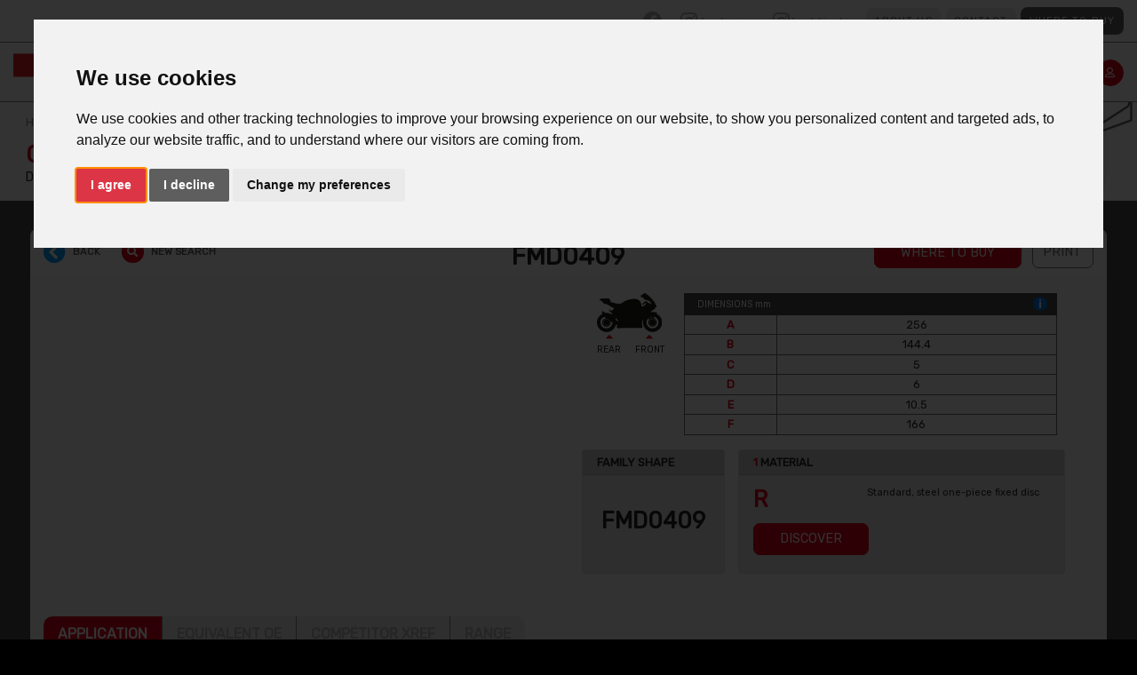

--- FILE ---
content_type: text/html; charset=UTF-8
request_url: https://www.ferodoracing.com/ecat/code/motorcycle/brake-discs/FMD0409
body_size: 19266
content:
<!doctype html>
<html lang="en" class="notranslate" translate="no">
  <head>
    <!-- Required meta tags -->
    <meta charset="utf-8">
    <meta name="viewport" content="width=device-width, initial-scale=1, shrink-to-fit=no">
    <meta name="csrf-token" content="ftr6rOdVZdFMk595uxgcWqAgeRx4AVWaYxXi7hpw">
    <meta name="google" content="notranslate" />

          <link rel="icon" type="image/x-icon" href="/favicon.ico">
        
                  <!-- Cookie Consent by https://www.FreePrivacyPolicy.com -->
        <script type="text/javascript" src="//www.freeprivacypolicy.com/public/cookie-consent/4.0.0/cookie-consent.js" charset="UTF-8"></script>
        <script type="text/javascript" charset="UTF-8">
        document.addEventListener('DOMContentLoaded', function () {
        cookieconsent.run({"notice_banner_type":"interstitial","consent_type":"express","palette":"light","language":"en","page_load_consent_levels":["strictly-necessary"],"notice_banner_reject_button_hide":false,"preferences_center_close_button_hide":false,"page_refresh_confirmation_buttons":false,"website_name":"FERODORACING","website_privacy_policy_url":"https://www.drivparts.com/en-eu/about-us/privacy-statement.html"});
        });
        </script>

        <!-- Google Analytics -->
        <script type="text/plain" cookie-consent="tracking" async src="https://www.googletagmanager.com/gtag/js?id=G-WZLTHGEFWS"></script>
              <script type="text/plain" cookie-consent="tracking">
                window.dataLayer = window.dataLayer || [];
                function gtag(){dataLayer.push(arguments);}
                gtag('js', new Date());

                gtag('config', 'UA-515450-37', { 'anonymize_ip': true });
                gtag('config', 'G-WZLTHGEFWS');
              </script>
        <!-- end of Google Analytics-->

        <noscript>Cookie Consent by <a href="https://www.freeprivacypolicy.com/" rel="nofollow noopener">Free Privacy Policy Generator website</a></noscript>
        <!-- End Cookie Consent -->
          
    <!-- Bootstrap CSS -->
    <link rel="stylesheet" href="/css/app.css?ts=1767011814">
    <link rel="stylesheet" media="print" href="/css/print.css">
    <link rel="stylesheet" href="https://www.ferodoracing.com/css/fontawesome-5.15.1/all.min.css">
    

    <link rel="stylesheet" href="https://www.ferodoracing.com/js/ekko-lightbox/ekko-lightbox.css">

<link rel="stylesheet" href="https://www.ferodoracing.com/css/ecat_new.css">
<link rel="stylesheet" href="https://www.ferodoracing.com/css/select2/select2.min.css">

<style>
    
.scroll-cursor{
    cursor: url('/assets/img/scroll_cursor.png'), auto !important;
}
</style>

    <style>
        .gm-style-iw-chr{
            display:none;
        }
    </style>

    <title>FERODORACING - FMD0409</title>
        <meta name="description" content="FERODORACING - Motorcycle, ATV &amp; UTE Brake Discs - FMD0409" />
    
  </head>
  <body >


    <div class="cointainer" id="javascript-alert">
    <div class="row">
        <div class="col-12 alert alert-warning text-center">
            <p><i class="fas fa-exclamation-triangle"></i> It seems that your browser doesn&#039;t support Javascript. Your may experience some problems while using this site.<br />
            Please enable Javascript in your browser or switch to a more modern browser to avoid issues.</p>
        </div>
    </div>
</div>
<script>
    document.getElementById('javascript-alert').remove();
</script>

<div class="cointainer unsupported-browser" style="display: none;">
    <div class="row">
        <div class="col-12 alert alert-warning text-center">
            <p><i class="fas fa-exclamation-triangle"></i> <b>Unsupported Browser!</b> This website will offer limited functionality in this browser. We only support the recent versions of major browsers like Chrome, Firefox, Safari, and Edge.</p>
        </div>
    </div>
</div>
<script>

    function isIE() {
        // IE 10 and IE 11
        return /Trident\/|MSIE/.test(window.navigator.userAgent);
    }

    let showBrowserAlert = (function () {
        if (document.querySelector('.unsupported-browser')) {
            let d = document.getElementsByClassName('unsupported-browser');

            if (isIE()) {
                d[0].style.display = 'block';
            }
        }
    });

    document.addEventListener('DOMContentLoaded', showBrowserAlert);
</script>    
    <div class="d-block d-lg-none d-print-none sticky-top" id="mobile-menu">
    <div class="row m-0">
        <div class="col-3 ">
            <nav class="navbar navbar-expand p-0 menu-height-mobile">
                <ul class="navbar-nav"><li class="nav-item">
                    <div class="dropdown main-menu">
                        <a class="nav-link dropdown-toggle mr-2" data-toggle="dropdown" data-hover="dropdown" aria-expanded="true">
                            <i class="fa fa-bars"></i>
                        </a>

                        <div class="dropdown-menu dropdown-menu-left" id="mobile-dropdown-menu">
                            <div class="container">
                                <div class="row">
                                    <div class="col-12 pr-0">
                                    <ul class="list-group main-list">
                                                                                                                        <li class="change-menu-mobile  " style="margin-top:1rem;" data-target="#collapse0" data-toggle="collapse" aria-expanded="false" aria-controls="collapse0">
                                            <a  href="#"   title="Products">Products</a>

                                                                                        <i class="icon-dropdown-menu fas fa-caret-down"></i>
                                            <ul class="collapse list-group sub-menu" id="collapse0">
                                                                                            <li><a href="/products/car-racing/" title="Car Racing">Car Racing</a></li>
                                                                                            <li><a href="/products/motorcycle/" title="Motorcycle">Motorcycle</a></li>
                                                                                            <li><a href="/products/kart/" title="Karting">Karting</a></li>
                                                                                            <li><a href="/products/high-performance-road-car/" title="High Performance">High Performance</a></li>
                                                                                            <li><a href="/products/bicycle/" title="Bicycle">Bicycle</a></li>
                                                                                        </ul>
                                                                                    </li>
                                                                                <li class="change-menu-mobile  " style="margin-top:1rem;" data-target="#collapse1" data-toggle="collapse" aria-expanded="false" aria-controls="collapse1">
                                            <a  href="#"   title="Catalogues">Catalogues</a>

                                                                                        <i class="icon-dropdown-menu fas fa-caret-down"></i>
                                            <ul class="collapse list-group sub-menu" id="collapse1">
                                                                                            <li><a href="/ecat" title="Online Catalogue">Online Catalogue</a></li>
                                                                                            <li><a href="/catalogues-brochures" title="Download Catalogues">Download Catalogues</a></li>
                                                                                            <li><a href="/range-updates" title="Range Updates">Range Updates</a></li>
                                                                                        </ul>
                                                                                    </li>
                                                                                <li class="change-menu-mobile  " style="margin-top:1rem;" data-target="#collapse2" data-toggle="collapse" aria-expanded="false" aria-controls="collapse2">
                                            <a  href="#"   title="Support">Support</a>

                                                                                        <i class="icon-dropdown-menu fas fa-caret-down"></i>
                                            <ul class="collapse list-group sub-menu" id="collapse2">
                                                                                            <li><a href="/installation-videos" title="Installation Videos">Installation Videos</a></li>
                                                                                            <li><a href="/packing-recycling-info" title="Packing recycling info">Packing recycling info</a></li>
                                                                                        </ul>
                                                                                    </li>
                                                                                <li class="change-menu-mobile  " style="margin-top:1rem;" data-target="#collapse3" data-toggle="collapse" aria-expanded="false" aria-controls="collapse3">
                                            <a  href="#"   title="Marketing">Marketing</a>

                                                                                        <i class="icon-dropdown-menu fas fa-caret-down"></i>
                                            <ul class="collapse list-group sub-menu" id="collapse3">
                                                                                            <li><a href="/marketing/merchandising/" title="Merchandising">Merchandising</a></li>
                                                                                            <li><a href="/marketing/partnership/" title="Partnerships">Partnerships</a></li>
                                                                                        </ul>
                                                                                    </li>
                                                                                <li class="change-menu-mobile   d-flex " style="margin-top:1rem;" data-target="#collapse4" data-toggle="collapse" aria-expanded="false" aria-controls="collapse4">
                                            <a  href="/news" class="w-100"  title="News">News</a>

                                                                                    </li>
                                                                                                                    </ul>
                                    </div>
                                </div>
                            </div>
                            <hr/>
                            <div class="container">
                                <div class="row">
                                    <div class="col-12">
                                        <ul class="list-group" style="padding-bottom:0.5em;">
                                                                                                                                <li style="margin-top: 1rem;"><a href="/about-us">ABOUT US</a></li>
                                                                                        <li style="margin-top: 1rem;"><a href="/contacts">CONTACT</a></li>
                                                                                        <li style="margin-top: 1rem;"><a href="/where-to-buy">WHERE TO BUY</a></li>
                                                                                                                            </ul>
                                    </div>
                                </div>
                            </div>
                            <div class="container" id="container-social">
                                <div class="row">
                                    <div class="col-12">
                                        <ul class="list-group" style="padding-bottom:0.5em;">
                                                                                        <li>
                                                <a href="http://www.facebook.com/Ferodo-Racing-Motorcycle-Brakes-447923138665706" target="_blank"  style="font-size:32px; padding-left:0;" style="vertical-align:bottom"><i class="fab fa-facebook color-B3B3B3"></i></a>
                                            </li>
                                            <li>
                                                <a href="https://www.instagram.com/ferodoracing/" target="_blank" style="font-size:32px; padding-left:0;" style="vertical-align:bottom"><i class="fab fa-instagram color-B3B3B3"></i> <small class="social-text" style="vertical-align:middle;">ferodoracing</small></a>
                                            </li>
                                            <li>
                                                <a href="https://www.instagram.com/ferodobicycle/" target="_blank" style="font-size:32px; padding-left:0;" style="vertical-align:bottom"><i class="fab fa-instagram color-B3B3B3"></i> <small class="social-text" style="vertical-align:middle;">ferodobicycle</small></a>
                                            </li>
                                                                                    </ul>
                                    </div>
                                </div>
                            </div>
                        </div>
                </ul>
            </nav>
        </div>
        <div class="col-6 text-center">
                        <a href="https://www.ferodoracing.com/home"><img alt="Home Page"  style="max-height:61px; margin-top:5px;" src="/assets/img/logo_main.png" class="img-fluid"></a>
                    </div>
        <div class="col-3 text-right login-zone ">
            <nav class="menu-height-mobile navbar navbar-expand justify-content-end my-auto p-0">
            <ul class="navbar-nav">
                                <li class="nav-item" id="loginBtnMobile">
                    <div class="nav-link">
                        <button style="color:white;" class="btn btn-danger btn-circle"><i class="far fa-user"></i></button>
                    </div>
                </li>


               
                            </ul>
            </nav>





        </div>
    </div>
</div>


    <div id="container-header" class="container-lg pt-lg-2 sticky-top">
      <div class="d-none d-lg-block navbar-desktop">
    <div class="row mb-2">
        <div class="col-6">
            <div class="btn-group language-selector">
                            </div>

                    </div>
        <div class="col-6 text-right top-menu">
                            <a href="http://www.facebook.com/Ferodo-Racing-Motorcycle-Brakes-447923138665706" target="_blank" class="pr-3" style="vertical-align:bottom" ><i class="fab fa-facebook icon-soxial-v2-2023"></i></a>
                <a href="https://www.instagram.com/ferodoracing/" target="_blank" class="pr-3" style="vertical-align:bottom" ><i class="fab fa-instagram icon-soxial-v2-2023"></i> <small style="vertical-align:text-top" class="social-text">ferodoracing</small></a>
                <a href="https://www.instagram.com/ferodobicycle/" target="_blank" style="vertical-align:bottom" class="pr-3" ><i class="fab fa-instagram icon-soxial-v2-2023"></i><small style="vertical-align:text-top" class="social-text"> ferodobicycle</small></a>
                                    <a href="/about-us" class=" btn btn-light btn-2xsm  font-07rem btn-2xsm">ABOUT US</a>
                                    <a href="/contacts" class=" btn btn-light btn-2xsm  font-07rem btn-2xsm">CONTACT</a>
                                    <a href="/where-to-buy" class=" btn btn-2xsm custom-dark-btn  font-07rem btn-2xsm">WHERE TO BUY</a>
                                    </div>
    </div>

    <div class="row main-navbar-row">
        <div class="col-12 col-lg-8">
        <nav class="navbar navbar-expand-lg navbar-light main-navbar" style="width:100%;">
                                                <a class="navbar-brand" href="https://www.ferodoracing.com/home"><img alt="Home Page" src="/assets/img/logo_main.png" class="img-fluid"></a>
                                        <button class="navbar-toggler mb-2 mt-2" type="button" data-toggle="collapse" data-target="#navbarSupportedContent" aria-controls="navbarSupportedContent" aria-expanded="false" aria-label="Toggle navigation">
                <i class="fas fa-bars"></i>
            </button>

            <div class="collapse navbar-collapse" id="navbarSupportedContent">
            <ul class="navbar-nav">
                                                    <li class="nav-item dropdown pl-2 pr-2">
                        <a href="#" class="nav-link  dropdown-toggle "  data-toggle="dropdown" aria-haspopup="true" aria-expanded="false" data-hover="dropdown" data-offset="100,200"  >Products</a>
                                                <div class="dropdown-menu">
                                                            <a class="dropdown-item " href="/products/car-racing/">Car Racing</a>
                                                            <a class="dropdown-item " href="/products/motorcycle/">Motorcycle</a>
                                                            <a class="dropdown-item " href="/products/kart/">Karting</a>
                                                            <a class="dropdown-item " href="/products/high-performance-road-car/">High Performance</a>
                                                            <a class="dropdown-item " href="/products/bicycle/">Bicycle</a>
                                                    </div>
                                            </li>
                                    <li class="nav-item dropdown pl-2 pr-2">
                        <a href="#" class="nav-link  dropdown-toggle "  data-toggle="dropdown" aria-haspopup="true" aria-expanded="false" data-hover="dropdown" data-offset="100,200"  >Catalogues</a>
                                                <div class="dropdown-menu">
                                                            <a class="dropdown-item " href="/ecat">Online Catalogue</a>
                                                            <a class="dropdown-item " href="/catalogues-brochures">Download Catalogues</a>
                                                            <a class="dropdown-item " href="/range-updates">Range Updates</a>
                                                    </div>
                                            </li>
                                    <li class="nav-item dropdown pl-2 pr-2">
                        <a href="#" class="nav-link  dropdown-toggle "  data-toggle="dropdown" aria-haspopup="true" aria-expanded="false" data-hover="dropdown" data-offset="100,200"  >Support</a>
                                                <div class="dropdown-menu">
                                                            <a class="dropdown-item " href="/installation-videos">Installation Videos</a>
                                                            <a class="dropdown-item " href="/packing-recycling-info">Packing recycling info</a>
                                                    </div>
                                            </li>
                                    <li class="nav-item dropdown pl-2 pr-2">
                        <a href="#" class="nav-link  dropdown-toggle "  data-toggle="dropdown" aria-haspopup="true" aria-expanded="false" data-hover="dropdown" data-offset="100,200"  >Marketing</a>
                                                <div class="dropdown-menu">
                                                            <a class="dropdown-item " href="/marketing/merchandising/">Merchandising</a>
                                                            <a class="dropdown-item " href="/marketing/partnership/">Partnerships</a>
                                                    </div>
                                            </li>
                                    <li class="nav-item dropdown pl-2 pr-2">
                        <a href="/news" class="nav-link "  >News</a>
                                            </li>
                                            </ul>
            </div>
        </nav>
        </div>

        <div class="col-12 col-lg-4 text-right login-zone">
            <nav class="navbar navbar-expand-sm justify-content-end my-auto navbar-light main-navbar"> 
            <ul class="navbar-nav">
                                <li class="nav-item">
                    <div class="nav-link" tabindex="-1" id="loginBtn">
                        <button class="btn btn-danger btn-circle ml-1"><i class="far fa-user"></i></button>
                    </div>
                </li>

                <li>
<div class="d-none">
    <div id="loginForm" class="container">
        <form action="https://www.ferodoracing.com/login" method="POST">
            <input type="hidden" name="_token" value="ftr6rOdVZdFMk595uxgcWqAgeRx4AVWaYxXi7hpw">            <div class="row mt-3">
                <div class="col-12 text-center">
                    <span class="fa-stack fa-lg" style="color:grey;">
                        <i class="fa fa-circle fa-stack-2x"></i>
                        <i class="fa fa-user fa-stack-1x fa-inverse"></i>
                    </span>

                    <h4 class="pt-1">RESERVED AREA</h4>
                    <h5 class="title-light">LOGIN</h5>
                </div>
            </div>
            <div class="row justify-content-md-center">
                <div class="col-10 text-center">
                    <div class="form-group">
                        <label for="txtLoginFormUsername" class="">Customer code:</label>
                        <input type="text" name="username" class="form-control no-shadow" id="txtLoginFormUsername" value="">
                    </div>
                </div>
            </div>
            <div class="row justify-content-md-center">
                <div class="col-10 text-center login-form-password">
                    <div class="form-group">
                        <label for="txtLoginFormPassword" class="">Password:</label>
                        <input type="password" name="password" class="form-control no-shadow" id="txtLoginFormPassword">
                    </div>
                    <a href="https://www.ferodoracing.com/password-reset" class="forgot-password mt-1">Forgot password?</a>
                </div>
            </div>
            <div class="row mt-2 mb-2 justify-content-md-center">
                <div class="col-10">
                    <div class="form-check form-check-inline">
                        <input type="checkbox" name="remember" value="1" class="form-check-input checkbox-round" id="chkLoginFormRemember">
                        <label class="form-check-label" for="chkLoginFormRemember">Remember me on this computer</label>
                    </div>

                </div>
            </div>
            <div class="row mb-2 justify-content-md-center">
                <div class="col-6 text-center">
                    <button class="btn btn-danger btn-block">LOGIN</button>
                </div>
            </div>
        </form>
    </div>
</div>
</li>
                            </ul>
            </nav>





        </div>
    </div>
</div>
    </div>

    <div id="container" class="container-lg">
        




        <div class="content">
            
            
<div class="row ecat-search-new">
    <div class="container-lg">
        
        <div class="row new-page-header">
    <div class="col-12 breadcrumbs pl5-only-desktop d-print-none" style="background:#FFF;">
                    <a href="https://www.ferodoracing.com">Home</a> »
                                                                <a class="bc" href="https://www.ferodoracing.com/ecat">ECAT</a>
                                             »                                     <a class="bc" href="https://www.ferodoracing.com/ecat">Motorcycle, ATV &amp; UTE</a>
                                             »                                     <a class="bc" href="https://www.ferodoracing.com/ecat">Brake Discs</a>
                                             »                                     <span class="bc">e-cat</span>
                                        </div>
    <div class="col-12 pl5-only-desktop ">
        <h1 class="page-title-new red text-uppercase">ONLINE CATALOGUE (E-CAT)</h1>
        <p class="subtitle text-uppercase">DISCOVER OUR ONLINE CATALOGUE</p>
    </div>
        

        
</div>


    </div>

    <div class="container-lg main-container ecat-search-new-app pb-0">
                <div class="row pr-2dot15rem pl-2dot15rem pl-xs-15px pr-xs-15px" >
                    <div class="col-12 new-product-detail-inside-color inside-block">
                        <div class="row" >
                            <div class="col-12">
                                <div class="row bg-white border-top-radius-8px pb-0-xs pt-2 pb-2" >

                                    <div class="col-md-4 col-lg-3 col-sm-12 d-flex my-auto step-box-step-number align-items-center d-print-none">
                                        <a href="javascript:void(0);" onclick="history.back();" class="new-product-detail-btn-back d-flex align-items-center">
                                            <i class="fas fa-chevron-circle-left m-0 icon-back-detail"></i>
                                            <strong class="ml-2 color-616161">BACK</strong>
                                        </a>
                                        <a href="javascript:void(0);" onclick="sessionStorage.clear(); location.href='/ecat'" class="new-product-detail-btn-back d-flex align-items-center ml-4">
                                            <div class="new-product-detail-icon-new-search"><i class="fas fa-search"></i></div>
                                            <strong class="ml-2 color-616161">NEW SEARCH</strong>
                                        </a>
                                                                                <button style="height:36px;" class="btn btn-danger btn-sm btn-search-new btn-search-new-v2-mobile d-md-none d-print-none mr-2" onclick="open_modal_where_tobuy(5);"><i class="fas fa-map-marker-alt"></i></button>
                                                                                <button style="height:36px;" type="button" onclick="window.print();" class="btn btn-sm btn-print-new d-none btn-outline-secondary d-print-none">PRINT</button>

                                    </div>
                                    
                                    <div class="col-md-4 col-lg-6 col-12 col-sm-12 text-center mt-xs-20px">
                                        <h3 class="m-0 mt-3 new-product-detail-code">FMD0409</h3>
                                                                                                                           
                                                                                <hr class="d-md-none ">
                                    </div>
                                    <div class="col-sm-12 col-md-4 col-lg-3 text-center text-md-right mt-2 my-auto d-md-block d-none">
                                        
                                                                                        <button style="height:36px; padding-top:5px;" class="btn btn-danger btn-sm btn-search-new d-print-none mr-2" onclick="open_modal_where_tobuy(5);">WHERE TO BUY</button>
                                                                                        <button style="height:36px;" type="button" onclick="window.print();" class="btn btn-sm btn-print-new btn-outline-secondary d-print-none">PRINT</button>

                                        
                                    </div>
                                </div>
                                <div class="row new-product-detail-area ">
                                    <div class="col-sm-12 col-lg-6" style="min-height: 180px;">
                                                                                                                    </div>

                                    
                                    <div class="col-sm-12 col-lg-6 mt-xs-30px">

                                        

                                        
                                                                                    <div class="my-row-select-range ml-2 pr-2 mb-2 d-none d-md-flex">
    <div class="w-17">
                <div class="d-grid text-center" style="max-width:150px;">

            <img style="max-height: 120px;" src="https://www.ferodoracing.com/assets/icons/ecat_product_line_icon_3_nb.svg" class="img-fluid m-auto">

                                <div class="d-flex">
                    <div class="w-50 d-grid">
                        <i class="fas fa-caret-up red"></i>
                        <span class="new-product-detail-front-rear">REAR</span>
                    </div>
                    <div class="w-50 d-grid">
                        <i class="fas fa-caret-up red"></i>
                        <span class="new-product-detail-front-rear">FRONT</span>
                    </div>
                </div>

                            </div>
            </div>

    <div class="w-83 pl-3">
        <div class="row-fluid " >
            <div class="col-12 w-100 pr-4">
                <div class="row">
                    <div class="col-12 text-center dimension-table-header d-flex align-items-center">
                        DIMENSIONS mm
                        <span class="dimension-table-icon-info btn-show-column-info" ><img src="/assets/icons/info_icon.svg" /></span>
                    </div>
                </div>
                <div class="row dimension-table-row">
                    <div class="col-3">A</div>
                    <div class="col-9">256</div>
                </div>
                <div class="row dimension-table-row">
                    <div class="col-3">B</div>
                    <div class="col-9">144.4</div>
                </div>
                <div class="row dimension-table-row">
                    <div class="col-3">C</div>
                    <div class="col-9">5</div>
                </div>
                <div class="row dimension-table-row">
                    <div class="col-3">D</div>
                    <div class="col-9">6</div>
                </div>
                <div class="row dimension-table-row">
                    <div class="col-3">E</div>
                    <div class="col-9">10.5</div>
                </div>
                <div class="row dimension-table-row">
                    <div class="col-3">F</div>
                    <div class="col-9">166</div>
                </div>
                                            </div>
        </div>
    </div>
</div>


<div class="row d-md-none mt-4">
    <div class="col-12 d-flex justify-content-center">
        <div class="w-35">
                        <div class="d-grid text-center max-width-150px" style="">

                <img style="max-height: 120px;" src="https://www.ferodoracing.com/assets/icons/ecat_product_line_icon_3_nb.svg" class="img-fluid m-auto">

                                        <div class="d-flex">
                        <div class="w-50 d-grid" style="margin-left: 10px;">
                            <i class="fas fa-caret-up red"></i>
                            <span class="new-product-detail-front-rear">REAR</span>
                        </div>
                        <div class="w-50 d-grid" style="margin-right:15px;">
                            <i class="fas fa-caret-up red"></i>
                            <span class="new-product-detail-front-rear">FRONT</span>
                        </div>
                    </div>

                                    </div>
                    </div>
    </div>
    
    <div class="col-12">
        <div class="row-fluid " >
            <div class="col-12 w-100" style="padding-left:30px!important; padding-right:30px!important;">
                <div class="row">
                    <div class="col-12 text-center dimension-table-header d-flex align-items-center">
                        DIMENSIONS mm
                        <span style="position:absolute; right:0;" class="btn-show-column-info"><img style="width:30px;" src="/assets/icons/info_icon.svg" /></span>
                    </div>
                </div>
                <div class="row dimension-table-row">
                    <div class="col-3">A</div>
                    <div class="col-9">256</div>
                </div>
                <div class="row dimension-table-row">
                    <div class="col-3">B</div>
                    <div class="col-9">144.4</div>
                </div>
                <div class="row dimension-table-row">
                    <div class="col-3">C</div>
                    <div class="col-9">5</div>
                </div>
                <div class="row dimension-table-row">
                    <div class="col-3">D</div>
                    <div class="col-9">6</div>
                </div>
                <div class="row dimension-table-row">
                    <div class="col-3">E</div>
                    <div class="col-9">10.5</div>
                </div>
                <div class="row dimension-table-row">
                    <div class="col-3">F</div>
                    <div class="col-9">166</div>
                </div>
                                            </div>
        </div>
    </div>
</div>




                                        
                                        
                                                                                
                                       
                                        
                                        
                                        
                                        
                                       



                                        
                                                                                  

                                        <div class="row mt-3">
                                            

                                            <div class="col-12 col-md-4 pr-pl-0 pr-pr-0">
                                                <div class="card card-new-product-detail-family-shape">
                                                    <div class="card-header text-uppercase pt-1 pb-1 pl-3 text-xs-center ">
                                                                                                                            Family shape
                                                                                                                </div>
                                                                                                            <div class="card-body text-uppercase   p-0 justify-content-center d-flex   align-items-center pb-2 new-ecat-materials-block" >
                                                            <div class="col-12 justify-content-center d-flex">
                                                            <span class="family-shape-code">FMD0409</span>
                                                            </div>

                                                        </div>
                                                    
                                                </div>
                                            </div>
                                            
                                                                                        
                                            <div class="col-12 col-md-8 pl-0 pl-xs-15px mt-xs-20px d-none d-md-block">
                                                <div class="card card-new-product-detail-suffix">
                                                                                                        <div class="card-header text-uppercase pt-1 pb-1 pl-3 text-xs-center"><b class="red">1</b> Material</div>
                                                    <div class="card-body new-ecat-materials-block red-scroll-new p-0 pl-2 pt-2 pb-2 fixed-height-card-body">
                                                                                                                    <div class="row scroll-cursor">
                                                                <div class="col-12 col-md-4-5 text-xs-center scroll-cursor " > 
                                                                    <p class="red new-product-detail-suffix-text mb-2 ml-2 mb-0">R</p>                                                                    <a href="https://www.ferodoracing.com/ecat/code-compound/motorcycle/brake-discs/FMD0409R" style="height:36px;" class="btn btn-danger btn-search-new ml-2  mb-2 d-print-none">DISCOVER</a>
                                                                    
                                                                </div>
                                                                <div class="col-12 col-md-7-5 pr-4 d-none d-md-block scroll-cursor" style="padding-top:4px; font-size:0.7em">
                                                                    Standard, steel one-piece fixed disc
                                                                </div>
                                                            </div>
                                                                                                                    
                                                    </div>
                                                </div>
                                            </div>

                                            
                                                                                        
                                            <div class="col-12 col-md-8 pl-0 pl-xs-15px mt-xs-5px d-md-none">
                                                <div class="card card-new-product-detail-suffix">
                                                    <div class="card-header card-header-collapse text-uppercase pt-1 pb-1 pl-3 text-xs-center" data-toggle="collapse" data-target="#collapseMaterial" aria-expanded="true" aria-controls="collapseExample"><b class="red">1</b> Material <i style="float:right; margin-top:3px;" class="fas fa-chevron-down"></i></div>
                                                    <div class="card-body new-ecat-materials-block red-scroll-new p-0 pl-2 pt-2 pb-2 fixed-height-card-bodycollapse" id="collapseMaterial">
                                                        
                                                            <div class="row row-material">
                                                                <div class="col-7 ">
                                                                    <p class="red new-product-detail-suffix-text ml-2 mb-0">R </p>
                                                                </div>
                                                                <div class="col-5">
                                                                    <a href=" https://www.ferodoracing.com/ecat/code-compound/motorcycle/brake-discs/FMD0409R " style="height:36px;" class="btn btn-danger btn-search-new ml-2 mt-2 mb-2 d-print-none">GO</a>
                                                                </div>

                                                            </div>
                                                        
                                                    </div>
                                                </div>
                                            </div>
                                                                                                                                </div>

                                        
                                        

                                        
                                        

                                                                                <!-- Modal compound comparsion -->
<div class="modal fade" id="compoundComparsionModal" tabindex="-1" role="dialog" aria-labelledby="compoundComparsionModalLabel" aria-hidden="true">
    <div class="modal-dialog modal-xl" role="document">
      <div class="modal-content">
        <div class="modal-header">
        <h5 class="modal-title w-100">MATERIAL COMPARISON <a href="#" class="float-right" data-dismiss="modal" style="color:black;"><i  class="fas fa-times"></i></a></h5>
          
        </div>
        <div class="modal-body p-0" style="overflow: hidden;">
            <div class="d-block d-sm-none text-center mb-4">
                <img src="/assets/icons/rotate_device_icon.svg" style="height:183px;">
<div class="popover popover-rotate-for-chart fade show bs-popover-bottom mb-4" role="tooltip"  x-placement="bottom" >
    <div class="arrow" style="left: 45%"> </div>
    <div class="popover-body">ROTATE THE SCREEN AND SEE THE COMPARISON</div>
</div>
            </div>
            <iframe class="d-none d-sm-block" src="" data-base-url="https://www.ferodoracing.com/ecat/compounds-comparison" height="270px" width="100%" id="iframeCompare" scrolling="no" style="border:none;"></iframe>
        </div>
      
      </div>
    </div>
  </div>
                                        
                                        
                                        
                                        

                                        
                                        
                                    </div>
                                </div>
                            </div>
                        </div>

                        
                        
                        
                                                <div class="row mb-5 mt-5 mt-xs-20px ">
                            <div class="col-12 pl-xs-0 pr-xs-0">
                                <ul class="nav nav-pills  new-product-detail-tab" id="pills-tab" role="tablist">
                                                                        <li class="nav-item">
                                        <a class="nav-link active" id="application-tab" data-toggle="pill" href="#application" role="tab" aria-controls="application" aria-selected="true">Application</a>
                                    </li>
                                                                                                                                                <li class="nav-item">
                                        <a class="nav-link  " id="equivalent-oe-tab" data-toggle="pill" href="#equivalent-oe" role="tab" aria-controls="equivalent-oe" aria-selected="false">Equivalent OE</a>
                                    </li>
                                                                                                            <li class="nav-item">
                                        <a class="nav-link " id="competitor-xref-tab" data-toggle="pill" href="#competitor-xref" role="tab" aria-controls="competitor-xref" aria-selected="false">Competitor XREF</a>
                                    </li>
                                                                                                                                                <li class="nav-item">
                                        <a class="nav-link" id="other-materials-tab" data-toggle="pill" href="#other-materials" role="tab" aria-controls="other-materials" aria-selected="false">Range</a>
                                    </li>
                                                                    </ul>

                                <div class="tab-content new-product-detail-tab-content" id="pills-tabContent">
                                                                        <div class="tab-pane fade show active" id="application" role="tabpanel" aria-labelledby="application-tab">
                                                                                    <div class="row-fluid mt-4">
                                                <div class="col-12 table-block">
                                                    <div class="row application-table-header d-none d-lg-flex d-print-flex">
    <div class="col-4 d-flex align-items-center"><button title="Add filter" filter-table="application-table" filter-table-col="0" class="pl-0 btn btn-sm btn-open-filter"><i class="fa fa-filter"></i></button>MODEL</div>
    <div class="col-1 text-center d-flex align-items-center"><button title="Add filter" filter-table="application-table" filter-table-col="1" class="btn btn-sm btn-open-filter"><i class="fa fa-filter"></i></button>CC</div>
    <div class="col-1 text-center d-flex align-items-center">KW</div>
    <div class="col-2 text-center d-flex align-items-center"><button filter-type="from-to" title="Add filter" filter-table="application-table" filter-table-col="3" class="btn btn-sm btn-open-filter"><i class="fa fa-filter"></i></button>FROM > TO</div>
    <div class="col-1 text-center d-flex align-items-center">F/R</div>
    <div class="col-1 text-center d-flex align-items-center">CODE</div>
    <div class="col-1 text-center d-flex align-items-center"># SET</div>
    <div class="col-1 text-center d-flex align-items-center">SIDE</div>
</div>

    
                            <div class="row table-block-header mb-0 pl-0 application-make " data-target="#collapseApplicationsHONDA" aria-expanded="false" aria-controls="collapseApplicationsHONDA">
            <div class="col-12 pl-3">
                HONDA
                <i class="fas fa-chevron-down chevron-collapse"></i>
            </div>
        </div>
                <span class="open-for-print" id="collapseApplicationsHONDA">

    
        
        <div class="row application-table-result application-table d-none d-print-flex d-lg-flex ">
            <div class="col-4 pl-2 ">
                                    <a href="https://www.ferodoracing.com/vehicle/motorcycle/6178-honda-nss-125-forza-jf60">NSS 125 Forza (JF60) </a>
                
                            </div>
            <div class="col-1 text-center ">125</div>
            <div class="col-1 text-center ">11</div>
            <div class="col-2 text-center ">2015 > 2016</div>
            <div class="col-1 text-center ">FRONT</div>
            <div class="col-1 text-center ">FMD0409</div>
            <div class="col-1 text-center ">1</div>
            <div class="col-1 text-center "></div>
        </div>

        
        


        <div class="row-fluid d-lg-none d-print-none application-table-result-mobile " >
            <div class="col-12">
                <p>
                    <strong>MODEL:</strong> NSS 125 Forza (JF60) 
                    <br/>
                    <strong>CC:</strong> 125
                                        <br/><strong>KW:</strong> 11
                                        <br/><strong>FROM &gt; TO:</strong> 2015 > 2016
                    <br/><strong>FRONT / REAR</strong>: front
                    <br/><strong>CODE</strong>: FMD0409
                                        <br/><strong>NUM SET:</strong> 1
                                                                            </p>
                <p class="text-right p-0">
                <a href="https://www.ferodoracing.com/vehicle/motorcycle/6178-honda-nss-125-forza-jf60" id="btn-discover-other-materials-mobile"  class="btn btn-danger mb-3 btn-search-new ">DISCOVER</a>
                </p>
            </div>
        </div>
    
    
        
        <div class="row application-table-result application-table d-none d-print-flex d-lg-flex rear-model">
            <div class="col-4 pl-2 ">
                                    <a href="https://www.ferodoracing.com/vehicle/motorcycle/6178-honda-nss-125-forza-jf60">NSS 125 Forza (JF60) </a>
                
                            </div>
            <div class="col-1 text-center ">125</div>
            <div class="col-1 text-center ">11</div>
            <div class="col-2 text-center ">2015 > 2016</div>
            <div class="col-1 text-center ">REAR</div>
            <div class="col-1 text-center "><a href="https://www.ferodoracing.com/ecat/code/motorcycle/brake-discs/FMD0009">FMD0009</a></div>
            <div class="col-1 text-center ">1</div>
            <div class="col-1 text-center "></div>
        </div>

        
        


        <div class="row-fluid d-lg-none d-print-none application-table-result-mobile rear-model" >
            <div class="col-12">
                <p>
                    <strong>MODEL:</strong> NSS 125 Forza (JF60) 
                    <br/>
                    <strong>CC:</strong> 125
                                        <br/><strong>KW:</strong> 11
                                        <br/><strong>FROM &gt; TO:</strong> 2015 > 2016
                    <br/><strong>FRONT / REAR</strong>: rear
                    <br/><strong>CODE</strong>: FMD0009
                                        <br/><strong>NUM SET:</strong> 1
                                                                            </p>
                <p class="text-right p-0">
                <a href="https://www.ferodoracing.com/vehicle/motorcycle/6178-honda-nss-125-forza-jf60" id="btn-discover-other-materials-mobile"  class="btn btn-danger mb-3 btn-search-new ">DISCOVER</a>
                </p>
            </div>
        </div>
    
    
        
        <div class="row application-table-result application-table d-none d-print-flex d-lg-flex ">
            <div class="col-4 pl-2 new-model">
                                    <a href="https://www.ferodoracing.com/vehicle/motorcycle/9930-honda-nss-125-forza-jf69">NSS 125 Forza (JF69) </a>
                
                            </div>
            <div class="col-1 text-center new-model">125</div>
            <div class="col-1 text-center new-model">11</div>
            <div class="col-2 text-center new-model">2017 > 2019</div>
            <div class="col-1 text-center new-model">FRONT</div>
            <div class="col-1 text-center new-model">FMD0409</div>
            <div class="col-1 text-center new-model">1</div>
            <div class="col-1 text-center new-model"></div>
        </div>

                    <hr class="d-lg-none d-print-none new-model-mobile-separator">
        
        


        <div class="row-fluid d-lg-none d-print-none application-table-result-mobile " >
            <div class="col-12">
                <p>
                    <strong>MODEL:</strong> NSS 125 Forza (JF69) 
                    <br/>
                    <strong>CC:</strong> 125
                                        <br/><strong>KW:</strong> 11
                                        <br/><strong>FROM &gt; TO:</strong> 2017 > 2019
                    <br/><strong>FRONT / REAR</strong>: front
                    <br/><strong>CODE</strong>: FMD0409
                                        <br/><strong>NUM SET:</strong> 1
                                                                            </p>
                <p class="text-right p-0">
                <a href="https://www.ferodoracing.com/vehicle/motorcycle/9930-honda-nss-125-forza-jf69" id="btn-discover-other-materials-mobile"  class="btn btn-danger mb-3 btn-search-new ">DISCOVER</a>
                </p>
            </div>
        </div>
    
    
        
        <div class="row application-table-result application-table d-none d-print-flex d-lg-flex rear-model">
            <div class="col-4 pl-2 ">
                                    <a href="https://www.ferodoracing.com/vehicle/motorcycle/9930-honda-nss-125-forza-jf69">NSS 125 Forza (JF69) </a>
                
                            </div>
            <div class="col-1 text-center ">125</div>
            <div class="col-1 text-center ">11</div>
            <div class="col-2 text-center ">2017 > 2019</div>
            <div class="col-1 text-center ">REAR</div>
            <div class="col-1 text-center "><a href="https://www.ferodoracing.com/ecat/code/motorcycle/brake-discs/FMD0009">FMD0009</a></div>
            <div class="col-1 text-center ">1</div>
            <div class="col-1 text-center "></div>
        </div>

        
        


        <div class="row-fluid d-lg-none d-print-none application-table-result-mobile rear-model" >
            <div class="col-12">
                <p>
                    <strong>MODEL:</strong> NSS 125 Forza (JF69) 
                    <br/>
                    <strong>CC:</strong> 125
                                        <br/><strong>KW:</strong> 11
                                        <br/><strong>FROM &gt; TO:</strong> 2017 > 2019
                    <br/><strong>FRONT / REAR</strong>: rear
                    <br/><strong>CODE</strong>: FMD0009
                                        <br/><strong>NUM SET:</strong> 1
                                                                            </p>
                <p class="text-right p-0">
                <a href="https://www.ferodoracing.com/vehicle/motorcycle/9930-honda-nss-125-forza-jf69" id="btn-discover-other-materials-mobile"  class="btn btn-danger mb-3 btn-search-new ">DISCOVER</a>
                </p>
            </div>
        </div>
    
    
        
        <div class="row application-table-result application-table d-none d-print-flex d-lg-flex ">
            <div class="col-4 pl-2 new-model">
                                    <a href="https://www.ferodoracing.com/vehicle/motorcycle/12063-honda-nss-250-a-forza-abs-mf10b-also-reflex">NSS 250 A Forza ABS (MF10B) </a>
                
                            </div>
            <div class="col-1 text-center new-model">249</div>
            <div class="col-1 text-center new-model">14.2</div>
            <div class="col-2 text-center new-model">2008 > </div>
            <div class="col-1 text-center new-model">FRONT</div>
            <div class="col-1 text-center new-model">FMD0409</div>
            <div class="col-1 text-center new-model">1</div>
            <div class="col-1 text-center new-model"></div>
        </div>

                    <hr class="d-lg-none d-print-none new-model-mobile-separator">
        
        


        <div class="row-fluid d-lg-none d-print-none application-table-result-mobile " >
            <div class="col-12">
                <p>
                    <strong>MODEL:</strong> NSS 250 A Forza ABS (MF10B) Also Reflex
                    <br/>
                    <strong>CC:</strong> 249
                                        <br/><strong>KW:</strong> 14.2
                                        <br/><strong>FROM &gt; TO:</strong> 2008 > 
                    <br/><strong>FRONT / REAR</strong>: front
                    <br/><strong>CODE</strong>: FMD0409
                                        <br/><strong>NUM SET:</strong> 1
                                                                            </p>
                <p class="text-right p-0">
                <a href="https://www.ferodoracing.com/vehicle/motorcycle/12063-honda-nss-250-a-forza-abs-mf10b-also-reflex" id="btn-discover-other-materials-mobile"  class="btn btn-danger mb-3 btn-search-new ">DISCOVER</a>
                </p>
            </div>
        </div>
    
    
        
        <div class="row application-table-result application-table d-none d-print-flex d-lg-flex rear-model">
            <div class="col-4 pl-2 ">
                                    <a href="https://www.ferodoracing.com/vehicle/motorcycle/12063-honda-nss-250-a-forza-abs-mf10b-also-reflex">NSS 250 A Forza ABS (MF10B) </a>
                
                            </div>
            <div class="col-1 text-center ">249</div>
            <div class="col-1 text-center ">14.2</div>
            <div class="col-2 text-center ">2008 > </div>
            <div class="col-1 text-center ">REAR</div>
            <div class="col-1 text-center "><a href="https://www.ferodoracing.com/ecat/code/motorcycle/brake-discs/FMD0009">FMD0009</a></div>
            <div class="col-1 text-center ">1</div>
            <div class="col-1 text-center "></div>
        </div>

        
        


        <div class="row-fluid d-lg-none d-print-none application-table-result-mobile rear-model" >
            <div class="col-12">
                <p>
                    <strong>MODEL:</strong> NSS 250 A Forza ABS (MF10B) Also Reflex
                    <br/>
                    <strong>CC:</strong> 249
                                        <br/><strong>KW:</strong> 14.2
                                        <br/><strong>FROM &gt; TO:</strong> 2008 > 
                    <br/><strong>FRONT / REAR</strong>: rear
                    <br/><strong>CODE</strong>: FMD0009
                                        <br/><strong>NUM SET:</strong> 1
                                                                            </p>
                <p class="text-right p-0">
                <a href="https://www.ferodoracing.com/vehicle/motorcycle/12063-honda-nss-250-a-forza-abs-mf10b-also-reflex" id="btn-discover-other-materials-mobile"  class="btn btn-danger mb-3 btn-search-new ">DISCOVER</a>
                </p>
            </div>
        </div>
    
    
        
        <div class="row application-table-result application-table d-none d-print-flex d-lg-flex ">
            <div class="col-4 pl-2 new-model">
                                    <a href="https://www.ferodoracing.com/vehicle/motorcycle/1573-honda-nss-250-x-forza-mf08-also-reflex">NSS 250 X Forza (MF08) </a>
                
                            </div>
            <div class="col-1 text-center new-model">249</div>
            <div class="col-1 text-center new-model">14.2</div>
            <div class="col-2 text-center new-model">2008 > </div>
            <div class="col-1 text-center new-model">FRONT</div>
            <div class="col-1 text-center new-model">FMD0409</div>
            <div class="col-1 text-center new-model">1</div>
            <div class="col-1 text-center new-model"></div>
        </div>

                    <hr class="d-lg-none d-print-none new-model-mobile-separator">
        
        


        <div class="row-fluid d-lg-none d-print-none application-table-result-mobile " >
            <div class="col-12">
                <p>
                    <strong>MODEL:</strong> NSS 250 X Forza (MF08) Also Reflex
                    <br/>
                    <strong>CC:</strong> 249
                                        <br/><strong>KW:</strong> 14.2
                                        <br/><strong>FROM &gt; TO:</strong> 2008 > 
                    <br/><strong>FRONT / REAR</strong>: front
                    <br/><strong>CODE</strong>: FMD0409
                                        <br/><strong>NUM SET:</strong> 1
                                                                            </p>
                <p class="text-right p-0">
                <a href="https://www.ferodoracing.com/vehicle/motorcycle/1573-honda-nss-250-x-forza-mf08-also-reflex" id="btn-discover-other-materials-mobile"  class="btn btn-danger mb-3 btn-search-new ">DISCOVER</a>
                </p>
            </div>
        </div>
    
    
        
        <div class="row application-table-result application-table d-none d-print-flex d-lg-flex rear-model">
            <div class="col-4 pl-2 ">
                                    <a href="https://www.ferodoracing.com/vehicle/motorcycle/1573-honda-nss-250-x-forza-mf08-also-reflex">NSS 250 X Forza (MF08) </a>
                
                            </div>
            <div class="col-1 text-center ">249</div>
            <div class="col-1 text-center ">14.2</div>
            <div class="col-2 text-center ">2008 > </div>
            <div class="col-1 text-center ">REAR</div>
            <div class="col-1 text-center "><a href="https://www.ferodoracing.com/ecat/code/motorcycle/brake-discs/FMD0009">FMD0009</a></div>
            <div class="col-1 text-center ">1</div>
            <div class="col-1 text-center "></div>
        </div>

        
        


        <div class="row-fluid d-lg-none d-print-none application-table-result-mobile rear-model" >
            <div class="col-12">
                <p>
                    <strong>MODEL:</strong> NSS 250 X Forza (MF08) Also Reflex
                    <br/>
                    <strong>CC:</strong> 249
                                        <br/><strong>KW:</strong> 14.2
                                        <br/><strong>FROM &gt; TO:</strong> 2008 > 
                    <br/><strong>FRONT / REAR</strong>: rear
                    <br/><strong>CODE</strong>: FMD0009
                                        <br/><strong>NUM SET:</strong> 1
                                                                            </p>
                <p class="text-right p-0">
                <a href="https://www.ferodoracing.com/vehicle/motorcycle/1573-honda-nss-250-x-forza-mf08-also-reflex" id="btn-discover-other-materials-mobile"  class="btn btn-danger mb-3 btn-search-new ">DISCOVER</a>
                </p>
            </div>
        </div>
    
    
        
        <div class="row application-table-result application-table d-none d-print-flex d-lg-flex ">
            <div class="col-4 pl-2 new-model">
                                    <a href="https://www.ferodoracing.com/vehicle/motorcycle/5433-honda-nss-300-forza-nf04">NSS 300 Forza (NF04) </a>
                
                            </div>
            <div class="col-1 text-center new-model">279</div>
            <div class="col-1 text-center new-model">19</div>
            <div class="col-2 text-center new-model">2014 > 2017</div>
            <div class="col-1 text-center new-model">FRONT</div>
            <div class="col-1 text-center new-model">FMD0409</div>
            <div class="col-1 text-center new-model">1</div>
            <div class="col-1 text-center new-model"></div>
        </div>

                    <hr class="d-lg-none d-print-none new-model-mobile-separator">
        
        


        <div class="row-fluid d-lg-none d-print-none application-table-result-mobile " >
            <div class="col-12">
                <p>
                    <strong>MODEL:</strong> NSS 300 Forza (NF04) 
                    <br/>
                    <strong>CC:</strong> 279
                                        <br/><strong>KW:</strong> 19
                                        <br/><strong>FROM &gt; TO:</strong> 2014 > 2017
                    <br/><strong>FRONT / REAR</strong>: front
                    <br/><strong>CODE</strong>: FMD0409
                                        <br/><strong>NUM SET:</strong> 1
                                                                            </p>
                <p class="text-right p-0">
                <a href="https://www.ferodoracing.com/vehicle/motorcycle/5433-honda-nss-300-forza-nf04" id="btn-discover-other-materials-mobile"  class="btn btn-danger mb-3 btn-search-new ">DISCOVER</a>
                </p>
            </div>
        </div>
    
    
        
        <div class="row application-table-result application-table d-none d-print-flex d-lg-flex rear-model">
            <div class="col-4 pl-2 ">
                                    <a href="https://www.ferodoracing.com/vehicle/motorcycle/5433-honda-nss-300-forza-nf04">NSS 300 Forza (NF04) </a>
                
                            </div>
            <div class="col-1 text-center ">279</div>
            <div class="col-1 text-center ">19</div>
            <div class="col-2 text-center ">2014 > 2017</div>
            <div class="col-1 text-center ">REAR</div>
            <div class="col-1 text-center "><a href="https://www.ferodoracing.com/ecat/code/motorcycle/brake-discs/FMD0009">FMD0009</a></div>
            <div class="col-1 text-center ">1</div>
            <div class="col-1 text-center "></div>
        </div>

        
        


        <div class="row-fluid d-lg-none d-print-none application-table-result-mobile rear-model" >
            <div class="col-12">
                <p>
                    <strong>MODEL:</strong> NSS 300 Forza (NF04) 
                    <br/>
                    <strong>CC:</strong> 279
                                        <br/><strong>KW:</strong> 19
                                        <br/><strong>FROM &gt; TO:</strong> 2014 > 2017
                    <br/><strong>FRONT / REAR</strong>: rear
                    <br/><strong>CODE</strong>: FMD0009
                                        <br/><strong>NUM SET:</strong> 1
                                                                            </p>
                <p class="text-right p-0">
                <a href="https://www.ferodoracing.com/vehicle/motorcycle/5433-honda-nss-300-forza-nf04" id="btn-discover-other-materials-mobile"  class="btn btn-danger mb-3 btn-search-new ">DISCOVER</a>
                </p>
            </div>
        </div>
    
    
        
        <div class="row application-table-result application-table d-none d-print-flex d-lg-flex ">
            <div class="col-4 pl-2 new-model">
                                    <a href="https://www.ferodoracing.com/vehicle/motorcycle/10522-honda-nss-300-forza-nf08a">NSS 300 Forza (NF08A) </a>
                
                            </div>
            <div class="col-1 text-center new-model">279</div>
            <div class="col-1 text-center new-model">18.5</div>
            <div class="col-2 text-center new-model">2018 > </div>
            <div class="col-1 text-center new-model">FRONT</div>
            <div class="col-1 text-center new-model">FMD0409</div>
            <div class="col-1 text-center new-model">1</div>
            <div class="col-1 text-center new-model"></div>
        </div>

                    <hr class="d-lg-none d-print-none new-model-mobile-separator">
        
        


        <div class="row-fluid d-lg-none d-print-none application-table-result-mobile " >
            <div class="col-12">
                <p>
                    <strong>MODEL:</strong> NSS 300 Forza (NF08A) 
                    <br/>
                    <strong>CC:</strong> 279
                                        <br/><strong>KW:</strong> 18.5
                                        <br/><strong>FROM &gt; TO:</strong> 2018 > 
                    <br/><strong>FRONT / REAR</strong>: front
                    <br/><strong>CODE</strong>: FMD0409
                                        <br/><strong>NUM SET:</strong> 1
                                                                            </p>
                <p class="text-right p-0">
                <a href="https://www.ferodoracing.com/vehicle/motorcycle/10522-honda-nss-300-forza-nf08a" id="btn-discover-other-materials-mobile"  class="btn btn-danger mb-3 btn-search-new ">DISCOVER</a>
                </p>
            </div>
        </div>
    
    
        
        <div class="row application-table-result application-table d-none d-print-flex d-lg-flex rear-model">
            <div class="col-4 pl-2 ">
                                    <a href="https://www.ferodoracing.com/vehicle/motorcycle/10522-honda-nss-300-forza-nf08a">NSS 300 Forza (NF08A) </a>
                
                            </div>
            <div class="col-1 text-center ">279</div>
            <div class="col-1 text-center ">18.5</div>
            <div class="col-2 text-center ">2018 > </div>
            <div class="col-1 text-center ">REAR</div>
            <div class="col-1 text-center "><a href="https://www.ferodoracing.com/ecat/code/motorcycle/brake-discs/FMD0009">FMD0009</a></div>
            <div class="col-1 text-center ">1</div>
            <div class="col-1 text-center "></div>
        </div>

        
        


        <div class="row-fluid d-lg-none d-print-none application-table-result-mobile rear-model" >
            <div class="col-12">
                <p>
                    <strong>MODEL:</strong> NSS 300 Forza (NF08A) 
                    <br/>
                    <strong>CC:</strong> 279
                                        <br/><strong>KW:</strong> 18.5
                                        <br/><strong>FROM &gt; TO:</strong> 2018 > 
                    <br/><strong>FRONT / REAR</strong>: rear
                    <br/><strong>CODE</strong>: FMD0009
                                        <br/><strong>NUM SET:</strong> 1
                                                                            </p>
                <p class="text-right p-0">
                <a href="https://www.ferodoracing.com/vehicle/motorcycle/10522-honda-nss-300-forza-nf08a" id="btn-discover-other-materials-mobile"  class="btn btn-danger mb-3 btn-search-new ">DISCOVER</a>
                </p>
            </div>
        </div>
    
    
        
        <div class="row application-table-result application-table d-none d-print-flex d-lg-flex ">
            <div class="col-4 pl-2 new-model">
                                    <a href="https://www.ferodoracing.com/vehicle/motorcycle/1617-honda-sh-300-i-nf02">SH 300 i (NF02) </a>
                
                            </div>
            <div class="col-1 text-center new-model">279</div>
            <div class="col-1 text-center new-model">20</div>
            <div class="col-2 text-center new-model">2007 > 2015</div>
            <div class="col-1 text-center new-model">FRONT</div>
            <div class="col-1 text-center new-model">FMD0409</div>
            <div class="col-1 text-center new-model">1</div>
            <div class="col-1 text-center new-model">left</div>
        </div>

                    <hr class="d-lg-none d-print-none new-model-mobile-separator">
        
        


        <div class="row-fluid d-lg-none d-print-none application-table-result-mobile " >
            <div class="col-12">
                <p>
                    <strong>MODEL:</strong> SH 300 i (NF02) 
                    <br/>
                    <strong>CC:</strong> 279
                                        <br/><strong>KW:</strong> 20
                                        <br/><strong>FROM &gt; TO:</strong> 2007 > 2015
                    <br/><strong>FRONT / REAR</strong>: front
                    <br/><strong>CODE</strong>: FMD0409
                                        <br/><strong>NUM SET:</strong> 1
                                                            <br/><strong>SIDE:</strong> left
                                                        </p>
                <p class="text-right p-0">
                <a href="https://www.ferodoracing.com/vehicle/motorcycle/1617-honda-sh-300-i-nf02" id="btn-discover-other-materials-mobile"  class="btn btn-danger mb-3 btn-search-new ">DISCOVER</a>
                </p>
            </div>
        </div>
    
    
        
        <div class="row application-table-result application-table d-none d-print-flex d-lg-flex rear-model">
            <div class="col-4 pl-2 ">
                                    <a href="https://www.ferodoracing.com/vehicle/motorcycle/1617-honda-sh-300-i-nf02">SH 300 i (NF02) </a>
                
                            </div>
            <div class="col-1 text-center ">279</div>
            <div class="col-1 text-center ">20</div>
            <div class="col-2 text-center ">2007 > 2015</div>
            <div class="col-1 text-center ">REAR</div>
            <div class="col-1 text-center ">FMD0409</div>
            <div class="col-1 text-center ">1</div>
            <div class="col-1 text-center ">right</div>
        </div>

        
        


        <div class="row-fluid d-lg-none d-print-none application-table-result-mobile rear-model" >
            <div class="col-12">
                <p>
                    <strong>MODEL:</strong> SH 300 i (NF02) 
                    <br/>
                    <strong>CC:</strong> 279
                                        <br/><strong>KW:</strong> 20
                                        <br/><strong>FROM &gt; TO:</strong> 2007 > 2015
                    <br/><strong>FRONT / REAR</strong>: rear
                    <br/><strong>CODE</strong>: FMD0409
                                        <br/><strong>NUM SET:</strong> 1
                                                            <br/><strong>SIDE:</strong> right
                                                        </p>
                <p class="text-right p-0">
                <a href="https://www.ferodoracing.com/vehicle/motorcycle/1617-honda-sh-300-i-nf02" id="btn-discover-other-materials-mobile"  class="btn btn-danger mb-3 btn-search-new ">DISCOVER</a>
                </p>
            </div>
        </div>
    
    
        
        <div class="row application-table-result application-table d-none d-print-flex d-lg-flex ">
            <div class="col-4 pl-2 new-model">
                                    <a href="https://www.ferodoracing.com/vehicle/motorcycle/6609-honda-sh-300-i-abs-nf05">SH 300 i ABS (NF05) </a>
                
                            </div>
            <div class="col-1 text-center new-model">279</div>
            <div class="col-1 text-center new-model">19</div>
            <div class="col-2 text-center new-model">2015 > 2019</div>
            <div class="col-1 text-center new-model">FRONT</div>
            <div class="col-1 text-center new-model">FMD0409</div>
            <div class="col-1 text-center new-model">1</div>
            <div class="col-1 text-center new-model">left</div>
        </div>

                    <hr class="d-lg-none d-print-none new-model-mobile-separator">
        
        


        <div class="row-fluid d-lg-none d-print-none application-table-result-mobile " >
            <div class="col-12">
                <p>
                    <strong>MODEL:</strong> SH 300 i ABS (NF05) 
                    <br/>
                    <strong>CC:</strong> 279
                                        <br/><strong>KW:</strong> 19
                                        <br/><strong>FROM &gt; TO:</strong> 2015 > 2019
                    <br/><strong>FRONT / REAR</strong>: front
                    <br/><strong>CODE</strong>: FMD0409
                                        <br/><strong>NUM SET:</strong> 1
                                                            <br/><strong>SIDE:</strong> left
                                                        </p>
                <p class="text-right p-0">
                <a href="https://www.ferodoracing.com/vehicle/motorcycle/6609-honda-sh-300-i-abs-nf05" id="btn-discover-other-materials-mobile"  class="btn btn-danger mb-3 btn-search-new ">DISCOVER</a>
                </p>
            </div>
        </div>
    
    
        
        <div class="row application-table-result application-table d-none d-print-flex d-lg-flex rear-model">
            <div class="col-4 pl-2 ">
                                    <a href="https://www.ferodoracing.com/vehicle/motorcycle/6609-honda-sh-300-i-abs-nf05">SH 300 i ABS (NF05) </a>
                
                            </div>
            <div class="col-1 text-center ">279</div>
            <div class="col-1 text-center ">19</div>
            <div class="col-2 text-center ">2015 > 2019</div>
            <div class="col-1 text-center ">REAR</div>
            <div class="col-1 text-center "><a href="https://www.ferodoracing.com/ecat/code/motorcycle/brake-discs/FMD0009">FMD0009</a></div>
            <div class="col-1 text-center ">1</div>
            <div class="col-1 text-center ">right</div>
        </div>

        
        


        <div class="row-fluid d-lg-none d-print-none application-table-result-mobile rear-model" >
            <div class="col-12">
                <p>
                    <strong>MODEL:</strong> SH 300 i ABS (NF05) 
                    <br/>
                    <strong>CC:</strong> 279
                                        <br/><strong>KW:</strong> 19
                                        <br/><strong>FROM &gt; TO:</strong> 2015 > 2019
                    <br/><strong>FRONT / REAR</strong>: rear
                    <br/><strong>CODE</strong>: FMD0009
                                        <br/><strong>NUM SET:</strong> 1
                                                            <br/><strong>SIDE:</strong> right
                                                        </p>
                <p class="text-right p-0">
                <a href="https://www.ferodoracing.com/vehicle/motorcycle/6609-honda-sh-300-i-abs-nf05" id="btn-discover-other-materials-mobile"  class="btn btn-danger mb-3 btn-search-new ">DISCOVER</a>
                </p>
            </div>
        </div>
    
    
        
        <div class="row application-table-result application-table d-none d-print-flex d-lg-flex ">
            <div class="col-4 pl-2 new-model">
                                    <a href="https://www.ferodoracing.com/vehicle/motorcycle/12062-honda-nss-350-a-forza-abs-nf10a">NSS 350 A Forza ABS (NF10A) </a>
                
                            </div>
            <div class="col-1 text-center new-model">330</div>
            <div class="col-1 text-center new-model">21.5</div>
            <div class="col-2 text-center new-model">2021 > </div>
            <div class="col-1 text-center new-model">FRONT</div>
            <div class="col-1 text-center new-model">FMD0409</div>
            <div class="col-1 text-center new-model">1</div>
            <div class="col-1 text-center new-model"></div>
        </div>

                    <hr class="d-lg-none d-print-none new-model-mobile-separator">
        
        


        <div class="row-fluid d-lg-none d-print-none application-table-result-mobile " >
            <div class="col-12">
                <p>
                    <strong>MODEL:</strong> NSS 350 A Forza ABS (NF10A) 
                    <br/>
                    <strong>CC:</strong> 330
                                        <br/><strong>KW:</strong> 21.5
                                        <br/><strong>FROM &gt; TO:</strong> 2021 > 
                    <br/><strong>FRONT / REAR</strong>: front
                    <br/><strong>CODE</strong>: FMD0409
                                        <br/><strong>NUM SET:</strong> 1
                                                                            </p>
                <p class="text-right p-0">
                <a href="https://www.ferodoracing.com/vehicle/motorcycle/12062-honda-nss-350-a-forza-abs-nf10a" id="btn-discover-other-materials-mobile"  class="btn btn-danger mb-3 btn-search-new ">DISCOVER</a>
                </p>
            </div>
        </div>
    
    
        
        <div class="row application-table-result application-table d-none d-print-flex d-lg-flex rear-model">
            <div class="col-4 pl-2 ">
                                    <a href="https://www.ferodoracing.com/vehicle/motorcycle/12062-honda-nss-350-a-forza-abs-nf10a">NSS 350 A Forza ABS (NF10A) </a>
                
                            </div>
            <div class="col-1 text-center ">330</div>
            <div class="col-1 text-center ">21.5</div>
            <div class="col-2 text-center ">2021 > </div>
            <div class="col-1 text-center ">REAR</div>
            <div class="col-1 text-center "><a href="https://www.ferodoracing.com/ecat/code/motorcycle/brake-discs/FMD0203">FMD0203</a></div>
            <div class="col-1 text-center ">1</div>
            <div class="col-1 text-center "></div>
        </div>

        
        


        <div class="row-fluid d-lg-none d-print-none application-table-result-mobile rear-model" >
            <div class="col-12">
                <p>
                    <strong>MODEL:</strong> NSS 350 A Forza ABS (NF10A) 
                    <br/>
                    <strong>CC:</strong> 330
                                        <br/><strong>KW:</strong> 21.5
                                        <br/><strong>FROM &gt; TO:</strong> 2021 > 
                    <br/><strong>FRONT / REAR</strong>: rear
                    <br/><strong>CODE</strong>: FMD0203
                                        <br/><strong>NUM SET:</strong> 1
                                                                            </p>
                <p class="text-right p-0">
                <a href="https://www.ferodoracing.com/vehicle/motorcycle/12062-honda-nss-350-a-forza-abs-nf10a" id="btn-discover-other-materials-mobile"  class="btn btn-danger mb-3 btn-search-new ">DISCOVER</a>
                </p>
            </div>
        </div>
    
    
        
        <div class="row application-table-result application-table d-none d-print-flex d-lg-flex ">
            <div class="col-4 pl-2 new-model">
                                    <a href="https://www.ferodoracing.com/vehicle/motorcycle/11666-honda-sh-350-i-nf11">SH 350 i (NF11) </a>
                
                            </div>
            <div class="col-1 text-center new-model">330</div>
            <div class="col-1 text-center new-model">22</div>
            <div class="col-2 text-center new-model">2021 > </div>
            <div class="col-1 text-center new-model">FRONT</div>
            <div class="col-1 text-center new-model">FMD0409</div>
            <div class="col-1 text-center new-model">1</div>
            <div class="col-1 text-center new-model">left</div>
        </div>

                    <hr class="d-lg-none d-print-none new-model-mobile-separator">
        
        


        <div class="row-fluid d-lg-none d-print-none application-table-result-mobile " >
            <div class="col-12">
                <p>
                    <strong>MODEL:</strong> SH 350 i (NF11) 
                    <br/>
                    <strong>CC:</strong> 330
                                        <br/><strong>KW:</strong> 22
                                        <br/><strong>FROM &gt; TO:</strong> 2021 > 
                    <br/><strong>FRONT / REAR</strong>: front
                    <br/><strong>CODE</strong>: FMD0409
                                        <br/><strong>NUM SET:</strong> 1
                                                            <br/><strong>SIDE:</strong> left
                                                        </p>
                <p class="text-right p-0">
                <a href="https://www.ferodoracing.com/vehicle/motorcycle/11666-honda-sh-350-i-nf11" id="btn-discover-other-materials-mobile"  class="btn btn-danger mb-3 btn-search-new ">DISCOVER</a>
                </p>
            </div>
        </div>
    
    
        
        <div class="row application-table-result application-table d-none d-print-flex d-lg-flex ">
            <div class="col-4 pl-2 new-model">
                                    <a href="https://www.ferodoracing.com/vehicle/motorcycle/11668-honda-sh-350-i-sport-nf11">SH 350 i Sport (NF11) </a>
                
                            </div>
            <div class="col-1 text-center new-model">330</div>
            <div class="col-1 text-center new-model">22</div>
            <div class="col-2 text-center new-model">2021 > </div>
            <div class="col-1 text-center new-model">FRONT</div>
            <div class="col-1 text-center new-model">FMD0409</div>
            <div class="col-1 text-center new-model">1</div>
            <div class="col-1 text-center new-model">left</div>
        </div>

                    <hr class="d-lg-none d-print-none new-model-mobile-separator">
        
        


        <div class="row-fluid d-lg-none d-print-none application-table-result-mobile " >
            <div class="col-12">
                <p>
                    <strong>MODEL:</strong> SH 350 i Sport (NF11) 
                    <br/>
                    <strong>CC:</strong> 330
                                        <br/><strong>KW:</strong> 22
                                        <br/><strong>FROM &gt; TO:</strong> 2021 > 
                    <br/><strong>FRONT / REAR</strong>: front
                    <br/><strong>CODE</strong>: FMD0409
                                        <br/><strong>NUM SET:</strong> 1
                                                            <br/><strong>SIDE:</strong> left
                                                        </p>
                <p class="text-right p-0">
                <a href="https://www.ferodoracing.com/vehicle/motorcycle/11668-honda-sh-350-i-sport-nf11" id="btn-discover-other-materials-mobile"  class="btn btn-danger mb-3 btn-search-new ">DISCOVER</a>
                </p>
            </div>
        </div>
    
    
        
        <div class="row application-table-result application-table d-none d-print-flex d-lg-flex ">
            <div class="col-4 pl-2 new-model">
                                    <a href="https://www.ferodoracing.com/vehicle/motorcycle/9741-honda-fjs-400-d-sw-t">FJS 400 D SW-T  (NF01A) </a>
                
                            </div>
            <div class="col-1 text-center new-model">398</div>
            <div class="col-1 text-center new-model">28</div>
            <div class="col-2 text-center new-model">2006 > 2009</div>
            <div class="col-1 text-center new-model">FRONT</div>
            <div class="col-1 text-center new-model">FMD0409</div>
            <div class="col-1 text-center new-model">1</div>
            <div class="col-1 text-center new-model"></div>
        </div>

                    <hr class="d-lg-none d-print-none new-model-mobile-separator">
        
        


        <div class="row-fluid d-lg-none d-print-none application-table-result-mobile " >
            <div class="col-12">
                <p>
                    <strong>MODEL:</strong> FJS 400 D SW-T 
                    <br/>
                    <strong>CC:</strong> 398
                                        <br/><strong>KW:</strong> 28
                                        <br/><strong>FROM &gt; TO:</strong> 2006 > 2009
                    <br/><strong>FRONT / REAR</strong>: front
                    <br/><strong>CODE</strong>: FMD0409
                                        <br/><strong>NUM SET:</strong> 1
                                                                            </p>
                <p class="text-right p-0">
                <a href="https://www.ferodoracing.com/vehicle/motorcycle/9741-honda-fjs-400-d-sw-t" id="btn-discover-other-materials-mobile"  class="btn btn-danger mb-3 btn-search-new ">DISCOVER</a>
                </p>
            </div>
        </div>
    
    
        
        <div class="row application-table-result application-table d-none d-print-flex d-lg-flex rear-model">
            <div class="col-4 pl-2 ">
                                    <a href="https://www.ferodoracing.com/vehicle/motorcycle/9741-honda-fjs-400-d-sw-t">FJS 400 D SW-T  (NF01A) </a>
                
                            </div>
            <div class="col-1 text-center ">398</div>
            <div class="col-1 text-center ">28</div>
            <div class="col-2 text-center ">2006 > 2009</div>
            <div class="col-1 text-center ">REAR</div>
            <div class="col-1 text-center "><a href="https://www.ferodoracing.com/ecat/code/motorcycle/brake-discs/FMD0203">FMD0203</a></div>
            <div class="col-1 text-center ">1</div>
            <div class="col-1 text-center "></div>
        </div>

        
        


        <div class="row-fluid d-lg-none d-print-none application-table-result-mobile rear-model" >
            <div class="col-12">
                <p>
                    <strong>MODEL:</strong> FJS 400 D SW-T 
                    <br/>
                    <strong>CC:</strong> 398
                                        <br/><strong>KW:</strong> 28
                                        <br/><strong>FROM &gt; TO:</strong> 2006 > 2009
                    <br/><strong>FRONT / REAR</strong>: rear
                    <br/><strong>CODE</strong>: FMD0203
                                        <br/><strong>NUM SET:</strong> 1
                                                                            </p>
                <p class="text-right p-0">
                <a href="https://www.ferodoracing.com/vehicle/motorcycle/9741-honda-fjs-400-d-sw-t" id="btn-discover-other-materials-mobile"  class="btn btn-danger mb-3 btn-search-new ">DISCOVER</a>
                </p>
            </div>
        </div>
    
    
        
        <div class="row application-table-result application-table d-none d-print-flex d-lg-flex ">
            <div class="col-4 pl-2 new-model">
                                    <a href="https://www.ferodoracing.com/vehicle/motorcycle/1653-honda-silverwing-400">SILVERWING 400 </a>
                
                            </div>
            <div class="col-1 text-center new-model">400</div>
            <div class="col-1 text-center new-model"></div>
            <div class="col-2 text-center new-model">2006 > 2008</div>
            <div class="col-1 text-center new-model">FRONT</div>
            <div class="col-1 text-center new-model">FMD0409</div>
            <div class="col-1 text-center new-model">1</div>
            <div class="col-1 text-center new-model"></div>
        </div>

                    <hr class="d-lg-none d-print-none new-model-mobile-separator">
        
        


        <div class="row-fluid d-lg-none d-print-none application-table-result-mobile " >
            <div class="col-12">
                <p>
                    <strong>MODEL:</strong> SILVERWING 400 
                    <br/>
                    <strong>CC:</strong> 400
                                        <br/><strong>FROM &gt; TO:</strong> 2006 > 2008
                    <br/><strong>FRONT / REAR</strong>: front
                    <br/><strong>CODE</strong>: FMD0409
                                        <br/><strong>NUM SET:</strong> 1
                                                                            </p>
                <p class="text-right p-0">
                <a href="https://www.ferodoracing.com/vehicle/motorcycle/1653-honda-silverwing-400" id="btn-discover-other-materials-mobile"  class="btn btn-danger mb-3 btn-search-new ">DISCOVER</a>
                </p>
            </div>
        </div>
    
    
        
        <div class="row application-table-result application-table d-none d-print-flex d-lg-flex rear-model">
            <div class="col-4 pl-2 ">
                                    <a href="https://www.ferodoracing.com/vehicle/motorcycle/1653-honda-silverwing-400">SILVERWING 400 </a>
                
                            </div>
            <div class="col-1 text-center ">400</div>
            <div class="col-1 text-center "></div>
            <div class="col-2 text-center ">2006 > 2008</div>
            <div class="col-1 text-center ">REAR</div>
            <div class="col-1 text-center "><a href="https://www.ferodoracing.com/ecat/code/motorcycle/brake-discs/FMD0203">FMD0203</a></div>
            <div class="col-1 text-center ">1</div>
            <div class="col-1 text-center "></div>
        </div>

        
        


        <div class="row-fluid d-lg-none d-print-none application-table-result-mobile rear-model" >
            <div class="col-12">
                <p>
                    <strong>MODEL:</strong> SILVERWING 400 
                    <br/>
                    <strong>CC:</strong> 400
                                        <br/><strong>FROM &gt; TO:</strong> 2006 > 2008
                    <br/><strong>FRONT / REAR</strong>: rear
                    <br/><strong>CODE</strong>: FMD0203
                                        <br/><strong>NUM SET:</strong> 1
                                                                            </p>
                <p class="text-right p-0">
                <a href="https://www.ferodoracing.com/vehicle/motorcycle/1653-honda-silverwing-400" id="btn-discover-other-materials-mobile"  class="btn btn-danger mb-3 btn-search-new ">DISCOVER</a>
                </p>
            </div>
        </div>
    
    
        
        <div class="row application-table-result application-table d-none d-print-flex d-lg-flex ">
            <div class="col-4 pl-2 new-model">
                                    <a href="https://www.ferodoracing.com/vehicle/motorcycle/1726-honda-fjs-600-silver-wing">FJS 600 Silver Wing  (PF01A) </a>
                
                            </div>
            <div class="col-1 text-center new-model">600</div>
            <div class="col-1 text-center new-model">37</div>
            <div class="col-2 text-center new-model">2001 > 2002</div>
            <div class="col-1 text-center new-model">FRONT</div>
            <div class="col-1 text-center new-model">FMD0409</div>
            <div class="col-1 text-center new-model">1</div>
            <div class="col-1 text-center new-model"></div>
        </div>

                    <hr class="d-lg-none d-print-none new-model-mobile-separator">
        
        


        <div class="row-fluid d-lg-none d-print-none application-table-result-mobile " >
            <div class="col-12">
                <p>
                    <strong>MODEL:</strong> FJS 600 Silver Wing 
                    <br/>
                    <strong>CC:</strong> 600
                                        <br/><strong>KW:</strong> 37
                                        <br/><strong>FROM &gt; TO:</strong> 2001 > 2002
                    <br/><strong>FRONT / REAR</strong>: front
                    <br/><strong>CODE</strong>: FMD0409
                                        <br/><strong>NUM SET:</strong> 1
                                                                            </p>
                <p class="text-right p-0">
                <a href="https://www.ferodoracing.com/vehicle/motorcycle/1726-honda-fjs-600-silver-wing" id="btn-discover-other-materials-mobile"  class="btn btn-danger mb-3 btn-search-new ">DISCOVER</a>
                </p>
            </div>
        </div>
    
    
        
        <div class="row application-table-result application-table d-none d-print-flex d-lg-flex rear-model">
            <div class="col-4 pl-2 ">
                                    <a href="https://www.ferodoracing.com/vehicle/motorcycle/1726-honda-fjs-600-silver-wing">FJS 600 Silver Wing  (PF01A) </a>
                
                            </div>
            <div class="col-1 text-center ">600</div>
            <div class="col-1 text-center ">37</div>
            <div class="col-2 text-center ">2001 > 2002</div>
            <div class="col-1 text-center ">REAR</div>
            <div class="col-1 text-center "><a href="https://www.ferodoracing.com/ecat/code/motorcycle/brake-discs/FMD0203">FMD0203</a></div>
            <div class="col-1 text-center ">1</div>
            <div class="col-1 text-center "></div>
        </div>

        
        


        <div class="row-fluid d-lg-none d-print-none application-table-result-mobile rear-model" >
            <div class="col-12">
                <p>
                    <strong>MODEL:</strong> FJS 600 Silver Wing 
                    <br/>
                    <strong>CC:</strong> 600
                                        <br/><strong>KW:</strong> 37
                                        <br/><strong>FROM &gt; TO:</strong> 2001 > 2002
                    <br/><strong>FRONT / REAR</strong>: rear
                    <br/><strong>CODE</strong>: FMD0203
                                        <br/><strong>NUM SET:</strong> 1
                                                                            </p>
                <p class="text-right p-0">
                <a href="https://www.ferodoracing.com/vehicle/motorcycle/1726-honda-fjs-600-silver-wing" id="btn-discover-other-materials-mobile"  class="btn btn-danger mb-3 btn-search-new ">DISCOVER</a>
                </p>
            </div>
        </div>
    
    
        
        <div class="row application-table-result application-table d-none d-print-flex d-lg-flex ">
            <div class="col-4 pl-2 new-model">
                                    <a href="https://www.ferodoracing.com/vehicle/motorcycle/8979-honda-fjs-600-silver-wing-abs">FJS 600 Silver Wing ABS  (PF01B) </a>
                
                            </div>
            <div class="col-1 text-center new-model">600</div>
            <div class="col-1 text-center new-model">37</div>
            <div class="col-2 text-center new-model">2001 > 2006</div>
            <div class="col-1 text-center new-model">FRONT</div>
            <div class="col-1 text-center new-model">FMD0409</div>
            <div class="col-1 text-center new-model">1</div>
            <div class="col-1 text-center new-model"></div>
        </div>

                    <hr class="d-lg-none d-print-none new-model-mobile-separator">
        
        


        <div class="row-fluid d-lg-none d-print-none application-table-result-mobile " >
            <div class="col-12">
                <p>
                    <strong>MODEL:</strong> FJS 600 Silver Wing ABS 
                    <br/>
                    <strong>CC:</strong> 600
                                        <br/><strong>KW:</strong> 37
                                        <br/><strong>FROM &gt; TO:</strong> 2001 > 2006
                    <br/><strong>FRONT / REAR</strong>: front
                    <br/><strong>CODE</strong>: FMD0409
                                        <br/><strong>NUM SET:</strong> 1
                                                                            </p>
                <p class="text-right p-0">
                <a href="https://www.ferodoracing.com/vehicle/motorcycle/8979-honda-fjs-600-silver-wing-abs" id="btn-discover-other-materials-mobile"  class="btn btn-danger mb-3 btn-search-new ">DISCOVER</a>
                </p>
            </div>
        </div>
    
    
        
        <div class="row application-table-result application-table d-none d-print-flex d-lg-flex rear-model">
            <div class="col-4 pl-2 ">
                                    <a href="https://www.ferodoracing.com/vehicle/motorcycle/8979-honda-fjs-600-silver-wing-abs">FJS 600 Silver Wing ABS  (PF01B) </a>
                
                            </div>
            <div class="col-1 text-center ">600</div>
            <div class="col-1 text-center ">37</div>
            <div class="col-2 text-center ">2001 > 2006</div>
            <div class="col-1 text-center ">REAR</div>
            <div class="col-1 text-center "><a href="https://www.ferodoracing.com/ecat/code/motorcycle/brake-discs/FMD0203">FMD0203</a></div>
            <div class="col-1 text-center ">1</div>
            <div class="col-1 text-center "></div>
        </div>

        
        


        <div class="row-fluid d-lg-none d-print-none application-table-result-mobile rear-model" >
            <div class="col-12">
                <p>
                    <strong>MODEL:</strong> FJS 600 Silver Wing ABS 
                    <br/>
                    <strong>CC:</strong> 600
                                        <br/><strong>KW:</strong> 37
                                        <br/><strong>FROM &gt; TO:</strong> 2001 > 2006
                    <br/><strong>FRONT / REAR</strong>: rear
                    <br/><strong>CODE</strong>: FMD0203
                                        <br/><strong>NUM SET:</strong> 1
                                                                            </p>
                <p class="text-right p-0">
                <a href="https://www.ferodoracing.com/vehicle/motorcycle/8979-honda-fjs-600-silver-wing-abs" id="btn-discover-other-materials-mobile"  class="btn btn-danger mb-3 btn-search-new ">DISCOVER</a>
                </p>
            </div>
        </div>
    
    
        
        <div class="row application-table-result application-table d-none d-print-flex d-lg-flex ">
            <div class="col-4 pl-2 new-model">
                                    <a href="https://www.ferodoracing.com/vehicle/motorcycle/9734-honda-silver-wing-fsc600">Silver Wing (FSC600) </a>
                
                            </div>
            <div class="col-1 text-center new-model">600</div>
            <div class="col-1 text-center new-model"></div>
            <div class="col-2 text-center new-model">2001 > 2006</div>
            <div class="col-1 text-center new-model">FRONT</div>
            <div class="col-1 text-center new-model">FMD0409</div>
            <div class="col-1 text-center new-model">1</div>
            <div class="col-1 text-center new-model"></div>
        </div>

                    <hr class="d-lg-none d-print-none new-model-mobile-separator">
        
        


        <div class="row-fluid d-lg-none d-print-none application-table-result-mobile " >
            <div class="col-12">
                <p>
                    <strong>MODEL:</strong> Silver Wing (FSC600) 
                    <br/>
                    <strong>CC:</strong> 600
                                        <br/><strong>FROM &gt; TO:</strong> 2001 > 2006
                    <br/><strong>FRONT / REAR</strong>: front
                    <br/><strong>CODE</strong>: FMD0409
                                        <br/><strong>NUM SET:</strong> 1
                                                                            </p>
                <p class="text-right p-0">
                <a href="https://www.ferodoracing.com/vehicle/motorcycle/9734-honda-silver-wing-fsc600" id="btn-discover-other-materials-mobile"  class="btn btn-danger mb-3 btn-search-new ">DISCOVER</a>
                </p>
            </div>
        </div>
    
    
        
        <div class="row application-table-result application-table d-none d-print-flex d-lg-flex rear-model">
            <div class="col-4 pl-2 ">
                                    <a href="https://www.ferodoracing.com/vehicle/motorcycle/9734-honda-silver-wing-fsc600">Silver Wing (FSC600) </a>
                
                            </div>
            <div class="col-1 text-center ">600</div>
            <div class="col-1 text-center "></div>
            <div class="col-2 text-center ">2001 > 2006</div>
            <div class="col-1 text-center ">REAR</div>
            <div class="col-1 text-center "><a href="https://www.ferodoracing.com/ecat/code/motorcycle/brake-discs/FMD0203">FMD0203</a></div>
            <div class="col-1 text-center ">1</div>
            <div class="col-1 text-center "></div>
        </div>

        
        


        <div class="row-fluid d-lg-none d-print-none application-table-result-mobile rear-model" >
            <div class="col-12">
                <p>
                    <strong>MODEL:</strong> Silver Wing (FSC600) 
                    <br/>
                    <strong>CC:</strong> 600
                                        <br/><strong>FROM &gt; TO:</strong> 2001 > 2006
                    <br/><strong>FRONT / REAR</strong>: rear
                    <br/><strong>CODE</strong>: FMD0203
                                        <br/><strong>NUM SET:</strong> 1
                                                                            </p>
                <p class="text-right p-0">
                <a href="https://www.ferodoracing.com/vehicle/motorcycle/9734-honda-silver-wing-fsc600" id="btn-discover-other-materials-mobile"  class="btn btn-danger mb-3 btn-search-new ">DISCOVER</a>
                </p>
            </div>
        </div>
    
    
        
        <div class="row application-table-result application-table d-none d-print-flex d-lg-flex ">
            <div class="col-4 pl-2 new-model">
                                    <a href="https://www.ferodoracing.com/vehicle/motorcycle/1847-honda-xl-1000-v-varadero-sd02">XL 1000 V Varadero (SD02) </a>
                
                            </div>
            <div class="col-1 text-center new-model">996</div>
            <div class="col-1 text-center new-model">69</div>
            <div class="col-2 text-center new-model">2003 > 2011</div>
            <div class="col-1 text-center new-model">FRONT</div>
            <div class="col-1 text-center new-model"><a href="https://www.ferodoracing.com/ecat/code/motorcycle/brake-discs/FMD0113">FMD0113</a></div>
            <div class="col-1 text-center new-model">2</div>
            <div class="col-1 text-center new-model"></div>
        </div>

                    <hr class="d-lg-none d-print-none new-model-mobile-separator">
        
        


        <div class="row-fluid d-lg-none d-print-none application-table-result-mobile " >
            <div class="col-12">
                <p>
                    <strong>MODEL:</strong> XL 1000 V Varadero (SD02) 
                    <br/>
                    <strong>CC:</strong> 996
                                        <br/><strong>KW:</strong> 69
                                        <br/><strong>FROM &gt; TO:</strong> 2003 > 2011
                    <br/><strong>FRONT / REAR</strong>: front
                    <br/><strong>CODE</strong>: FMD0113
                                        <br/><strong>NUM SET:</strong> 2
                                                                            </p>
                <p class="text-right p-0">
                <a href="https://www.ferodoracing.com/vehicle/motorcycle/1847-honda-xl-1000-v-varadero-sd02" id="btn-discover-other-materials-mobile"  class="btn btn-danger mb-3 btn-search-new ">DISCOVER</a>
                </p>
            </div>
        </div>
    
    
        
        <div class="row application-table-result application-table d-none d-print-flex d-lg-flex rear-model">
            <div class="col-4 pl-2 ">
                                    <a href="https://www.ferodoracing.com/vehicle/motorcycle/1847-honda-xl-1000-v-varadero-sd02">XL 1000 V Varadero (SD02) </a>
                
                            </div>
            <div class="col-1 text-center ">996</div>
            <div class="col-1 text-center ">69</div>
            <div class="col-2 text-center ">2003 > 2011</div>
            <div class="col-1 text-center ">REAR</div>
            <div class="col-1 text-center ">FMD0409</div>
            <div class="col-1 text-center ">1</div>
            <div class="col-1 text-center "></div>
        </div>

        
        


        <div class="row-fluid d-lg-none d-print-none application-table-result-mobile rear-model" >
            <div class="col-12">
                <p>
                    <strong>MODEL:</strong> XL 1000 V Varadero (SD02) 
                    <br/>
                    <strong>CC:</strong> 996
                                        <br/><strong>KW:</strong> 69
                                        <br/><strong>FROM &gt; TO:</strong> 2003 > 2011
                    <br/><strong>FRONT / REAR</strong>: rear
                    <br/><strong>CODE</strong>: FMD0409
                                        <br/><strong>NUM SET:</strong> 1
                                                                            </p>
                <p class="text-right p-0">
                <a href="https://www.ferodoracing.com/vehicle/motorcycle/1847-honda-xl-1000-v-varadero-sd02" id="btn-discover-other-materials-mobile"  class="btn btn-danger mb-3 btn-search-new ">DISCOVER</a>
                </p>
            </div>
        </div>
    
    
        
        <div class="row application-table-result application-table d-none d-print-flex d-lg-flex ">
            <div class="col-4 pl-2 new-model">
                                    <a href="https://www.ferodoracing.com/vehicle/motorcycle/1847-honda-xl-1000-v-varadero-sd02">XL 1000 V Varadero (SD02) </a>
                
                            </div>
            <div class="col-1 text-center new-model">996</div>
            <div class="col-1 text-center new-model">69</div>
            <div class="col-2 text-center new-model">2004 > 2011</div>
            <div class="col-1 text-center new-model">FRONT</div>
            <div class="col-1 text-center new-model"><a href="https://www.ferodoracing.com/ecat/code/motorcycle/brake-discs/FMD0113">FMD0113</a></div>
            <div class="col-1 text-center new-model">2</div>
            <div class="col-1 text-center new-model"></div>
        </div>

                    <hr class="d-lg-none d-print-none new-model-mobile-separator">
        
        


        <div class="row-fluid d-lg-none d-print-none application-table-result-mobile " >
            <div class="col-12">
                <p>
                    <strong>MODEL:</strong> XL 1000 V Varadero (SD02) 
                    <br/>
                    <strong>CC:</strong> 996
                                        <br/><strong>KW:</strong> 69
                                        <br/><strong>FROM &gt; TO:</strong> 2004 > 2011
                    <br/><strong>FRONT / REAR</strong>: front
                    <br/><strong>CODE</strong>: FMD0113
                                        <br/><strong>NUM SET:</strong> 2
                                                                            </p>
                <p class="text-right p-0">
                <a href="https://www.ferodoracing.com/vehicle/motorcycle/1847-honda-xl-1000-v-varadero-sd02" id="btn-discover-other-materials-mobile"  class="btn btn-danger mb-3 btn-search-new ">DISCOVER</a>
                </p>
            </div>
        </div>
    
    
        
        <div class="row application-table-result application-table d-none d-print-flex d-lg-flex rear-model">
            <div class="col-4 pl-2 ">
                                    <a href="https://www.ferodoracing.com/vehicle/motorcycle/1847-honda-xl-1000-v-varadero-sd02">XL 1000 V Varadero (SD02) </a>
                
                            </div>
            <div class="col-1 text-center ">996</div>
            <div class="col-1 text-center ">69</div>
            <div class="col-2 text-center ">2004 > 2011</div>
            <div class="col-1 text-center ">REAR</div>
            <div class="col-1 text-center ">FMD0409</div>
            <div class="col-1 text-center ">1</div>
            <div class="col-1 text-center "></div>
        </div>

        
        


        <div class="row-fluid d-lg-none d-print-none application-table-result-mobile rear-model" >
            <div class="col-12">
                <p>
                    <strong>MODEL:</strong> XL 1000 V Varadero (SD02) 
                    <br/>
                    <strong>CC:</strong> 996
                                        <br/><strong>KW:</strong> 69
                                        <br/><strong>FROM &gt; TO:</strong> 2004 > 2011
                    <br/><strong>FRONT / REAR</strong>: rear
                    <br/><strong>CODE</strong>: FMD0409
                                        <br/><strong>NUM SET:</strong> 1
                                                                            </p>
                <p class="text-right p-0">
                <a href="https://www.ferodoracing.com/vehicle/motorcycle/1847-honda-xl-1000-v-varadero-sd02" id="btn-discover-other-materials-mobile"  class="btn btn-danger mb-3 btn-search-new ">DISCOVER</a>
                </p>
            </div>
        </div>
    
    
        
        <div class="row application-table-result application-table d-none d-print-flex d-lg-flex ">
            <div class="col-4 pl-2 new-model">
                                    <a href="https://www.ferodoracing.com/vehicle/motorcycle/1829-honda-cbr-1000-f-fp">CBR 1000 F-FP </a>
                
                            </div>
            <div class="col-1 text-center new-model">1000</div>
            <div class="col-1 text-center new-model"></div>
            <div class="col-2 text-center new-model">1993 > 1999</div>
            <div class="col-1 text-center new-model">FRONT</div>
            <div class="col-1 text-center new-model"><a href="https://www.ferodoracing.com/ecat/code/motorcycle/brake-discs/FMD0093">FMD0093</a></div>
            <div class="col-1 text-center new-model">2</div>
            <div class="col-1 text-center new-model"></div>
        </div>

                    <hr class="d-lg-none d-print-none new-model-mobile-separator">
        
        


        <div class="row-fluid d-lg-none d-print-none application-table-result-mobile " >
            <div class="col-12">
                <p>
                    <strong>MODEL:</strong> CBR 1000 F-FP 
                    <br/>
                    <strong>CC:</strong> 1000
                                        <br/><strong>FROM &gt; TO:</strong> 1993 > 1999
                    <br/><strong>FRONT / REAR</strong>: front
                    <br/><strong>CODE</strong>: FMD0093
                                        <br/><strong>NUM SET:</strong> 2
                                                                            </p>
                <p class="text-right p-0">
                <a href="https://www.ferodoracing.com/vehicle/motorcycle/1829-honda-cbr-1000-f-fp" id="btn-discover-other-materials-mobile"  class="btn btn-danger mb-3 btn-search-new ">DISCOVER</a>
                </p>
            </div>
        </div>
    
    
        
        <div class="row application-table-result application-table d-none d-print-flex d-lg-flex rear-model">
            <div class="col-4 pl-2 ">
                                    <a href="https://www.ferodoracing.com/vehicle/motorcycle/1829-honda-cbr-1000-f-fp">CBR 1000 F-FP </a>
                
                            </div>
            <div class="col-1 text-center ">1000</div>
            <div class="col-1 text-center "></div>
            <div class="col-2 text-center ">1993 > 1999</div>
            <div class="col-1 text-center ">REAR</div>
            <div class="col-1 text-center ">FMD0409</div>
            <div class="col-1 text-center ">1</div>
            <div class="col-1 text-center "></div>
        </div>

        
        


        <div class="row-fluid d-lg-none d-print-none application-table-result-mobile rear-model" >
            <div class="col-12">
                <p>
                    <strong>MODEL:</strong> CBR 1000 F-FP 
                    <br/>
                    <strong>CC:</strong> 1000
                                        <br/><strong>FROM &gt; TO:</strong> 1993 > 1999
                    <br/><strong>FRONT / REAR</strong>: rear
                    <br/><strong>CODE</strong>: FMD0409
                                        <br/><strong>NUM SET:</strong> 1
                                                                            </p>
                <p class="text-right p-0">
                <a href="https://www.ferodoracing.com/vehicle/motorcycle/1829-honda-cbr-1000-f-fp" id="btn-discover-other-materials-mobile"  class="btn btn-danger mb-3 btn-search-new ">DISCOVER</a>
                </p>
            </div>
        </div>
    
    
        
        <div class="row application-table-result application-table d-none d-print-flex d-lg-flex rear-model">
            <div class="col-4 pl-2 new-model">
                                    <a href="https://www.ferodoracing.com/vehicle/motorcycle/1855-honda-cbr-1100-xx">CBR 1100 XX </a>
                
                            </div>
            <div class="col-1 text-center new-model">1100</div>
            <div class="col-1 text-center new-model"></div>
            <div class="col-2 text-center new-model">1997 > 1998</div>
            <div class="col-1 text-center new-model">REAR</div>
            <div class="col-1 text-center new-model">FMD0409</div>
            <div class="col-1 text-center new-model">1</div>
            <div class="col-1 text-center new-model"></div>
        </div>

                    <hr class="d-lg-none d-print-none new-model-mobile-separator">
        
        


        <div class="row-fluid d-lg-none d-print-none application-table-result-mobile rear-model" >
            <div class="col-12">
                <p>
                    <strong>MODEL:</strong> CBR 1100 XX 
                    <br/>
                    <strong>CC:</strong> 1100
                                        <br/><strong>FROM &gt; TO:</strong> 1997 > 1998
                    <br/><strong>FRONT / REAR</strong>: rear
                    <br/><strong>CODE</strong>: FMD0409
                                        <br/><strong>NUM SET:</strong> 1
                                                                            </p>
                <p class="text-right p-0">
                <a href="https://www.ferodoracing.com/vehicle/motorcycle/1855-honda-cbr-1100-xx" id="btn-discover-other-materials-mobile"  class="btn btn-danger mb-3 btn-search-new ">DISCOVER</a>
                </p>
            </div>
        </div>
    
    
        
        <div class="row application-table-result application-table d-none d-print-flex d-lg-flex rear-model">
            <div class="col-4 pl-2 new-model">
                                    <a href="https://www.ferodoracing.com/vehicle/motorcycle/1855-honda-cbr-1100-xx">CBR 1100 XX </a>
                
                            </div>
            <div class="col-1 text-center new-model">1100</div>
            <div class="col-1 text-center new-model"></div>
            <div class="col-2 text-center new-model">1999 > 2008</div>
            <div class="col-1 text-center new-model">REAR</div>
            <div class="col-1 text-center new-model">FMD0409</div>
            <div class="col-1 text-center new-model">1</div>
            <div class="col-1 text-center new-model"></div>
        </div>

                    <hr class="d-lg-none d-print-none new-model-mobile-separator">
        
        


        <div class="row-fluid d-lg-none d-print-none application-table-result-mobile rear-model" >
            <div class="col-12">
                <p>
                    <strong>MODEL:</strong> CBR 1100 XX 
                    <br/>
                    <strong>CC:</strong> 1100
                                        <br/><strong>FROM &gt; TO:</strong> 1999 > 2008
                    <br/><strong>FRONT / REAR</strong>: rear
                    <br/><strong>CODE</strong>: FMD0409
                                        <br/><strong>NUM SET:</strong> 1
                                                                            </p>
                <p class="text-right p-0">
                <a href="https://www.ferodoracing.com/vehicle/motorcycle/1855-honda-cbr-1100-xx" id="btn-discover-other-materials-mobile"  class="btn btn-danger mb-3 btn-search-new ">DISCOVER</a>
                </p>
            </div>
        </div>
    
    
        
        <div class="row application-table-result application-table d-none d-print-flex d-lg-flex rear-model">
            <div class="col-4 pl-2 new-model">
                                    <a href="https://www.ferodoracing.com/vehicle/motorcycle/1866-honda-x-11-1100">X 11 1100 </a>
                
                            </div>
            <div class="col-1 text-center new-model">1100</div>
            <div class="col-1 text-center new-model"></div>
            <div class="col-2 text-center new-model">2000 > 2003</div>
            <div class="col-1 text-center new-model">REAR</div>
            <div class="col-1 text-center new-model">FMD0409</div>
            <div class="col-1 text-center new-model">1</div>
            <div class="col-1 text-center new-model"></div>
        </div>

                    <hr class="d-lg-none d-print-none new-model-mobile-separator">
        
        


        <div class="row-fluid d-lg-none d-print-none application-table-result-mobile rear-model" >
            <div class="col-12">
                <p>
                    <strong>MODEL:</strong> X 11 1100 
                    <br/>
                    <strong>CC:</strong> 1100
                                        <br/><strong>FROM &gt; TO:</strong> 2000 > 2003
                    <br/><strong>FRONT / REAR</strong>: rear
                    <br/><strong>CODE</strong>: FMD0409
                                        <br/><strong>NUM SET:</strong> 1
                                                                            </p>
                <p class="text-right p-0">
                <a href="https://www.ferodoracing.com/vehicle/motorcycle/1866-honda-x-11-1100" id="btn-discover-other-materials-mobile"  class="btn btn-danger mb-3 btn-search-new ">DISCOVER</a>
                </p>
            </div>
        </div>
    
    
        
        <div class="row application-table-result application-table d-none d-print-flex d-lg-flex rear-model">
            <div class="col-4 pl-2 new-model">
                                    <a href="https://www.ferodoracing.com/vehicle/motorcycle/10276-honda-cb-1300-superfour-japan-model">CB 1300 SUPERFOUR </a>
                
                            </div>
            <div class="col-1 text-center new-model">1300</div>
            <div class="col-1 text-center new-model"></div>
            <div class="col-2 text-center new-model">2005 > 2009</div>
            <div class="col-1 text-center new-model">REAR</div>
            <div class="col-1 text-center new-model">FMD0409</div>
            <div class="col-1 text-center new-model">1</div>
            <div class="col-1 text-center new-model"></div>
        </div>

                    <hr class="d-lg-none d-print-none new-model-mobile-separator">
        
        


        <div class="row-fluid d-lg-none d-print-none application-table-result-mobile rear-model" >
            <div class="col-12">
                <p>
                    <strong>MODEL:</strong> CB 1300 SUPERFOUR (JAPAN model)
                    <br/>
                    <strong>CC:</strong> 1300
                                        <br/><strong>FROM &gt; TO:</strong> 2005 > 2009
                    <br/><strong>FRONT / REAR</strong>: rear
                    <br/><strong>CODE</strong>: FMD0409
                                        <br/><strong>NUM SET:</strong> 1
                                                                            </p>
                <p class="text-right p-0">
                <a href="https://www.ferodoracing.com/vehicle/motorcycle/10276-honda-cb-1300-superfour-japan-model" id="btn-discover-other-materials-mobile"  class="btn btn-danger mb-3 btn-search-new ">DISCOVER</a>
                </p>
            </div>
        </div>
    
    
        
        <div class="row application-table-result application-table d-none d-print-flex d-lg-flex rear-model">
            <div class="col-4 pl-2 new-model">
                                    <a href="https://www.ferodoracing.com/vehicle/motorcycle/9967-honda-cb-f-super-four">CB F SUPER FOUR </a>
                
                            </div>
            <div class="col-1 text-center new-model">1300</div>
            <div class="col-1 text-center new-model"></div>
            <div class="col-2 text-center new-model">2003 > 2004</div>
            <div class="col-1 text-center new-model">REAR</div>
            <div class="col-1 text-center new-model">FMD0409</div>
            <div class="col-1 text-center new-model">1</div>
            <div class="col-1 text-center new-model"></div>
        </div>

                    <hr class="d-lg-none d-print-none new-model-mobile-separator">
        
        


        <div class="row-fluid d-lg-none d-print-none application-table-result-mobile rear-model" >
            <div class="col-12">
                <p>
                    <strong>MODEL:</strong> CB F SUPER FOUR 
                    <br/>
                    <strong>CC:</strong> 1300
                                        <br/><strong>FROM &gt; TO:</strong> 2003 > 2004
                    <br/><strong>FRONT / REAR</strong>: rear
                    <br/><strong>CODE</strong>: FMD0409
                                        <br/><strong>NUM SET:</strong> 1
                                                                            </p>
                <p class="text-right p-0">
                <a href="https://www.ferodoracing.com/vehicle/motorcycle/9967-honda-cb-f-super-four" id="btn-discover-other-materials-mobile"  class="btn btn-danger mb-3 btn-search-new ">DISCOVER</a>
                </p>
            </div>
        </div>
    
    
        
        <div class="row application-table-result application-table d-none d-print-flex d-lg-flex rear-model">
            <div class="col-4 pl-2 new-model">
                                    <a href="https://www.ferodoracing.com/vehicle/motorcycle/9966-honda-cb-super-bol-dor">CB SUPER BOL DOR </a>
                
                            </div>
            <div class="col-1 text-center new-model">1300</div>
            <div class="col-1 text-center new-model"></div>
            <div class="col-2 text-center new-model">2005 > 2008</div>
            <div class="col-1 text-center new-model">REAR</div>
            <div class="col-1 text-center new-model">FMD0409</div>
            <div class="col-1 text-center new-model">1</div>
            <div class="col-1 text-center new-model"></div>
        </div>

                    <hr class="d-lg-none d-print-none new-model-mobile-separator">
        
        


        <div class="row-fluid d-lg-none d-print-none application-table-result-mobile rear-model" >
            <div class="col-12">
                <p>
                    <strong>MODEL:</strong> CB SUPER BOL DOR 
                    <br/>
                    <strong>CC:</strong> 1300
                                        <br/><strong>FROM &gt; TO:</strong> 2005 > 2008
                    <br/><strong>FRONT / REAR</strong>: rear
                    <br/><strong>CODE</strong>: FMD0409
                                        <br/><strong>NUM SET:</strong> 1
                                                                            </p>
                <p class="text-right p-0">
                <a href="https://www.ferodoracing.com/vehicle/motorcycle/9966-honda-cb-super-bol-dor" id="btn-discover-other-materials-mobile"  class="btn btn-danger mb-3 btn-search-new ">DISCOVER</a>
                </p>
            </div>
        </div>
    </span>
                                                </div>
                                            </div>
                                                                            </div>
                                                                                                                                                <div class="tab-pane fade " id="equivalent-oe" role="tabpanel" aria-labelledby="equivalent-oe-tab">

                                                                                    <div class="row-fluid mt-4">
                                                <div class="col-12 table-block">
                                                    <div class="row application-table-header d-none d-lg-flex">
    <div class="col-5 pt-2 pb-2">BRAND</div>
    <div class="col-7 pt-2 pb-2">CODE</div>
</div>

<div class="row application-table-result">
    <div class="col-5">OEM - Honda</div>
    <div class="col-7">43251-K04-931</div>
</div>
<div class="row application-table-result">
    <div class="col-5">OEM - Honda</div>
    <div class="col-7">45351 MCT 003</div>
</div>
<div class="row application-table-result">
    <div class="col-5">OEM Honda</div>
    <div class="col-7">43251 KTW 901</div>
</div>
<div class="row application-table-result">
    <div class="col-5">OEM Honda</div>
    <div class="col-7">45351 KTW 901</div>
</div>
                                                </div>
                                            </div>
                                                                            </div>
                                                                                                            <div class="tab-pane fade " id="competitor-xref" role="tabpanel" aria-labelledby="competitor-xref-tab">
                                                                                    <div class="row-fluid mt-4">
                                                <div class="col-12 table-block">
                                                    <div class="row application-table-header d-none d-lg-flex">
    <div class="col-5 pt-2 pb-2">BRAND</div>
    <div class="col-7 pt-2 pb-2">CODE</div>
</div>

<div class="row application-table-result">
    <div class="col-5">BRAKING</div>
    <div class="col-7">HO21FI 
            </div>
</div>
<div class="row application-table-result">
    <div class="col-5">BRAKING</div>
    <div class="col-7">HO21FID 
            </div>
</div>
<div class="row application-table-result">
    <div class="col-5">BRAKING</div>
    <div class="col-7">HO51RID 
            </div>
</div>
<div class="row application-table-result">
    <div class="col-5">BRAKING</div>
    <div class="col-7">RF7533 
            </div>
</div>
<div class="row application-table-result">
    <div class="col-5">BRAKING</div>
    <div class="col-7">RF8118 
            </div>
</div>
<div class="row application-table-result">
    <div class="col-5">NEWFREN</div>
    <div class="col-7">DF4103 A 
            </div>
</div>
<div class="row application-table-result">
    <div class="col-5">NG</div>
    <div class="col-7">1023 
            </div>
</div>
<div class="row application-table-result">
    <div class="col-5">NG</div>
    <div class="col-7">792 
            </div>
</div>

                                                </div>
                                            </div>
                                                                            </div>
                                    
                                                                                                            <div class="tab-pane fade" id="other-materials" role="tabpanel" aria-labelledby="other-materials-tab">
                                                                                <div class="row-fluid mt-4">
                                            <div class="col-12 table-block">
                                                <div class="row ">

            <div class="col-12 col-sm-6 col-md-4 col-lg-3" >
        <div class="card card-new-product shadow-me mt-4">
            <div class="card-header pt-1 pb-1 ">
                <div class="row">
                    <div class="col-8 d-flex align-items-center"><strong>FRONT / REAR</strong></div>
                    <div class="col-4 text-right">
                                                <img src="/assets/img/new_products_maker_icon/ferodo_logo_bw.png" style="width:100%; filter: grayscale(1);">
                                            </div>
                </div>
            </div>
            <div class="card-img mt-1 p-1 mb-2 text-center" style="height: 124px;">

                    
                                        <div class="carousel slide" data-ride="carousel" data-keyboard="false" data-interval="100000000" id="carousel_card_3691_6">
                        <div class="carousel-inner" style="height: 120px; display:flex; align-items:center">
                                                <div class="carousel-item  active">
                            <img class="d-block w-100" src="https://www.ferodoracing.com/ecat/get-product-image?image_id=3264&amp;width=120&maxHeight=124&superseded=0">
                        </div>
                                                <div class="carousel-item ">
                            <img class="d-block w-100" src="https://www.ferodoracing.com/ecat/get-product-image?image_id=3263&amp;width=120&maxHeight=124&superseded=0">
                        </div>
                                                </div>
                        <a class="carousel-control-prev" href="#carousel_card_3691_6" role="button" data-slide="prev">
                        <span class="carousel-control-prev-icon" aria-hidden="true"></span>
                        <span class="sr-only">Previous</span>
                        </a>
                        <a class="carousel-control-next" href="#carousel_card_3691_6" role="button" data-slide="next">
                        <span class="carousel-control-next-icon" aria-hidden="true"></span>
                        <span class="sr-only">Next</span>
                        </a>
                    </div>
                                </div>

            <div class="card-body pt-0">
                <h5 class="card-title text-center">
                    <span style="vertical-align:bottom;">
                        FMD0409<span class="product-suffix">R</span>
                                        


                    </span>
                                    </h5>
                <h6 class="ecat-search-new-material-label m-0">Standard one-piece disc</h6>

                
                <hr>

                                <span >
                    <p class="text-center mt-1">
                        <div class="row text-center">
                            <div class="col-12">
                                                                <a href="https://www.ferodoracing.com/ecat/code-compound/motorcycle/brake-discs/FMD0409R" style="height:36px;" class="btn btn-danger btn-search-new w-100 ">DISCOVER</a>
                            </div>
                            <div class="col-12">
                                <button  style="height:36px;" class="btn btn-outline-danger btn-search-new mt-2 w-100" onclick="open_modal_where_tobuy(5);">WHERE TO BUY</button>
                            </div>
                        </div>
                    </p>
                </span>
                            </div>
        </div>
    </div>
    </div>





                                            </div>
                                        </div>
                                                                            </div>
                                                                    </div>
                            </div>
                        </div>
                        </div>


<div class="modal fade" id="modalWhereToBuy" tabindex="-1" role="dialog" aria-labelledby="modalWhereToBuyLabel" aria-hidden="true">
    <div class="modal-dialog modal-xl" role="document">
        <div class="modal-content">
            <div class="modal-header">
                <h5 class="modal-title" id="modalWhereToBuyLabel">WHERE TO BUY</h5>
                <button type="button" class="close" data-dismiss="modal" aria-label="Close">
                    <span aria-hidden="true">&times;</span>
                </button>
            </div>
            <div class="modal-body">
                <!--<table class="float-right map-legend">
    <tr>
        <td><img src="/assets/icons/maps/pin-dealer.png"> DEALER</td>
        <td class="mr-3"><img src="/assets/icons/maps/pin-distributor.png"> DISTRIBUTOR</td>
    </tr>
</table>
-->
<input id="pac-input" type="text"   placeholder="Search for a city" class="map-search-city" >
<div id="map" style="width:100%;  height:500px;"></div>


            </div>
            <div class="modal-footer">
                <button type="button" class="btn btn-primary" data-dismiss="modal">OK</button>
            </div>
        </div>
    </div>
</div>


<div class="modal fade" id="modalR90" tabindex="-1" role="dialog" aria-labelledby="modalR90Label" aria-hidden="true">
    <div class="modal-dialog modal-lg" role="document">
        <div class="modal-content">
            <div class="modal-header">
                <h5 class="modal-title" id="modalR90Label">Information about R90 Homologation</h5>
                <button type="button" class="close" data-dismiss="modal" aria-label="Close">
                    <span aria-hidden="true">&times;</span>
                </button>
            </div>
            <div class="modal-body" style="max-height: 300px;overflow-y:scroll;">
                <p class="Stile1">WHAT  IS R90?</p>
                <ul class="Stile2" type="disc">
                    <li><strong>Regulation 90 (R90)</strong> is a       European standard which stipulates that all replacement brake pads sold in       the EU for use in cars in production from 1999 onwards must be within       +/-15% of the performance of the original equipment (OE) components which       were sold with the vehicle</li>
                    <li>R90 is both <strong>application       and friction material specific</strong> – each pad shape in DS       Performance has to be approved individually as a separate comparison with       the OE set-up</li>
                </ul>
                <p class="Stile2"><strong>WHY  DOES R90 EXIST?</strong></p>
                <ul class="Stile2" type="disc">
                    <li>The aim of       this regulation is to ensure not only a <strong>minimum level of quality</strong> in       such a safety critical component, but also that the <strong>replacement brake part is appropriate </strong>for       the vehicle design</li>
                </ul>
                <p class="Stile2"><strong>WHAT’S  NECESSARY TO GET R90?</strong></p>
                <ul class="Stile2" type="disc">
                    <li>The brake       pad manufacturer (Ferodo) has the responsibility for assembling physical       data on the parts.  The manufacturer       must then (if licensed to do so, as in Ferodo’s case) complete a series of       prescribed <strong>vehicle       tests on the target vehicle </strong>and submit them to one of the European       bodies appointed to issue R90 approvals.        Baseline comparative tests on the OE components are done at the       same time. </li>
                    <li>If the       tests results demonstrate that the <strong>replacement pad is within 15% of the OE pad for all       performance parameters </strong>and meets set requirements for pad       physical properties, an R90 code will be issued.  This process is known as       homologation.  </li>
                    <li><strong>R90 homologated pad sets</strong> must be       supplied in axle sets in tamper proof boxes, which must carry clear       details of the R90 approval, including the approval code and main vehicle       applications</li>
                </ul>
                <p class="Stile2"><strong>HOW  DOES THE DS PERFORMANCE USER BENEFIT?</strong></p>
                <ul class="Stile2" type="disc">
                    <li><strong>R90 approval guarantees </strong>not only<strong> a pad which       is safe &amp; fit for purpose</strong>, but one which will operate as       though it had been designed &amp; specified by the vehicle manufacturer</li>
                </ul>
                <p class="Stile2"><strong>WHY  DO SOME PADS IN THE DS PERFORMANCE RANGE NOT HAVE R90?</strong></p>
                <ul class="Stile2" type="disc">
                    <li>Those pads which fit <strong>pre-1999       models</strong> <strong>and</strong> models which are used exclusively <strong>outside of the EU</strong> <strong>do not require R90</strong>.  The former cases are       covered by the older KBA approval system, the latter by any current       legislation in the respective markets.  <strong>This second category       covers the FDSE sub-range.</strong></li>
                    <li>Pads sets       which fit brake <strong>upgrade kits cannot be homologated</strong> because       there is no OE equivalent system with which to compare them.  <strong>The FDSR pad sets fall into this category.</strong>   </li>
                </ul>
            </div>
            <div class="modal-footer">
                <button type="button" class="btn btn-primary" data-dismiss="modal">OK</button>
            </div>
        </div>
    </div>
</div>




        </div>

        <div class="footer row">
            <div class="col-12 text-center">
                <p><img alt="Footer Logo" src="/assets/img/logo_main_white.png" style="max-width:120px;" class="img-fluid"></p>
                <p><a href="https://www.drivparts.com/en-eu/about-us/privacy-statement.html" style="color:white;">PRIVACY POLICY</a> | <a href="https://www.drivparts.com/en-eu/about-us/terms-and-conditions.html" style="color:white;">TERMS OF USE</a> | <a style="color:white;" href="#" id="open_preferences_center">COOKIES PREFERENCES</a><br/>
                    FEDERAL MOGUL ITALY S.R.L. - VAT: IT00476190012<br/>
                    ©2025 DRIV AUTOMOTIVE INC. OR ONE OF ITS AFFILIATES IN ONE OR MORE COUNTRIES.</p>
            </div>
        </div>
    </div>

 
<button onclick="topFunction()" id="bntBackToTopNew" class="bntBackToTop" title="Back to Top">
  <i class="fas fa-chevron-up"></i>
</button>
 


    <script src="/js/jquery-3.5.1/jquery.min.js"></script>
    <script src="/js/boostrap-4.5.3/bootstrap.bundle.min.js"></script>
    <script src="/js/vue-2.6.12/vue.min.js"></script>
    <script src="/js/bootstrap-vue-2.19.0/bootstrap-vue.min.js"></script>
    <script src="/js/autocomplete/autocomplete.min.js"></script>
    <script src="/js/main.js?v.2025"></script>

    <script>
    var el_mobileMenu = new Vue({
        el: '#mobile-menu'
    });
    $(function () {
        $('[data-toggle="popover"]').popover();
    });
    </script>
    <script>

        $(window).resize(function(){
            setEndBackToTop();
        });

        $(document).ready(function(){
            setEndBackToTop();
        });

        function setEndBackToTop(){

            if ($(document).width() <= 1630){
                $(window).scroll(function () {
                    var footerToTop = ($('.footer').position().top);
                    var scrollTop = $(document).scrollTop() + window.innerHeight;
                    if (scrollTop > footerToTop) {
                    $('#bntBackToTopNew').css({'bottom' : scrollTop - footerToTop - 20});
                    }else{
                    $('#bntBackToTopNew').css({'bottom' : 20});
                    };
                });
            }else{
                $('#bntBackToTopNew').css({'bottom' : 20});
            }
        }

        
        $(".dropdown-toggle").click(function(){
            if ($(this).find("i").hasClass("fa-bars")){
              $(this).find("i").removeClass("fa");
              $(this).find("i").removeClass("fa-bars");

              $(this).find("i").addClass("fas");
              $(this).find("i").addClass("fa-times");
            }else{
              $(this).find("i").removeClass("fas");
              $(this).find("i").removeClass("fa-times");

              $(this).find("i").addClass("fa");
              $(this).find("i").addClass("fa-bars");
            }
        });

        $('.main-menu').on('hide.bs.dropdown', function(e) {
            $(this).find(".dropdown-toggle > i").removeClass("fas");
            $(this).find(".dropdown-toggle > i").removeClass("fa-times");

            $(this).find(".dropdown-toggle > i").addClass("fa");
            $(this).find(".dropdown-toggle > i").addClass("fa-bars");
        });

    </script>
    <script src="https://www.ferodoracing.com/js/chartjs/chart.min.js"></script>

<script src="https://www.ferodoracing.com/js/ekko-lightbox/ekko-lightbox.min.js"></script>
<script src="https://www.ferodoracing.com/js/jquery-ui/jquery-ui.min.js?rnd=20240226"></script>
<script>
var chart = null;
$(document).ready(function(){
    $(function () {
        $('[data-toggle="tooltip"]').tooltip()

        $('[data-toggle="tooltip-primary"]').tooltip({
            template: '<div class="tooltip tooltip-primary" role="tooltip"><div class="arrow"></div><div class="tooltip-inner"></div></div>',
        })
    });

    $(document).on('click', '[data-toggle="lightbox"]', function(event) {
        event.preventDefault();
        $(this).ekkoLightbox({
            alwaysShowClose: true,
            showArrows: true
        });

        
        $(".ekko-lightbox > div > div > div.modal-header > button").html("<i class='far fa-times-circle'></i>").css("font-size","17px").css("padding-right","0");

        
    });

    $(".table-block-header, .card-header-collapse").each(function(index){

        if($(this).attr('aria-expanded') == 'false')
        {
            var i = $(this).find('i');
            //if ($($(this).attr('data-target')).is(':visible') || $($(this).attr('data-target')).css("display") === "none") {
                i.removeClass('fa-chevron-up').addClass('fa-chevron-down');
            //} else {
            //    i.removeClass('fa-chevron-down').addClass('fa-chevron-up');
            //}
            $($(this).attr('data-target')).toggle();
        }
    });

    $('.image-thumbs a').on('click', function() {
        $('#selected-image').parent("a").attr("href", $(this).attr('data-big'));
        $('#selected-image').attr("src", $(this).attr('data-small'));
        $('.image-thumbs li').removeClass("selected");
        $(this).find('li').addClass("selected");
        $(".new-product-detail-zoom-img").each(function(){
            $(this).attr("href",$('#selected-image').attr("src"));
        });
        return false;
    });

    $(".table-block-header, .card-header-collapse").click(function() {
        var i = $(this).find('i');
        if ($($(this).attr('data-target')).is(':visible')) {
            i.removeClass('fa-chevron-up').addClass('fa-chevron-down');
        } else {
            i.removeClass('fa-chevron-down').addClass('fa-chevron-up');
        }
        $($(this).attr('data-target')).toggle();
    });


    $(".btnCompareCompounds").click(function(e){
        e.preventDefault();
        var compound_ids = {compounds : [6]};

        $('#iframeCompare').attr('src', $('#iframeCompare').data('base-url') + '?product-line-id=5&' + jQuery.param( compound_ids ));
        $("#compoundComparsionModal").modal('show');
    });
});

</script>

<script>
    $(document).ready(function () {
    // Init the map
    initMap(null);
});

function open_modal_where_tobuy(id) {

    requestGeolocation();

    updateMarkers(id,"product_line");
    $("#modalWhereToBuy").modal('show');
}
</script>

<script>
    function findInTable(table_name){

        table = $("."+table_name);

        //
        $('.do-filter[filter-table="'+table_name+'"]').each(function() {
            table.each(function(){
                $(this).addClass("d-lg-flex");
            });
        });

        // 
        $('.do-filter[filter-table="'+table_name+'"]').each(function() {

            var column = parseInt($(this).attr("filter-table-col"));
            var val = $(this).val();
            var filter_type = $(this).attr("filter-type");

            table.each(function(){
                var col  = $(this).find("div");
                var pos = 0;
                if (val.length>0){
                    col.each(function(){
                        if (pos==column){

                            // 
                            if (filter_type == "from-to"){
                                var dates = $(this).text().split(" > ");

                                if (
                                    (parseInt(val) >= parseInt(dates[0]) && dates[1] == "") ||
                                    (  parseInt(val) >= parseInt(dates[0]) && parseInt(val) <= parseInt(dates[1]) )
                                ){
                                    //
                                }else{
                                    $(this).parent().removeClass("d-lg-flex");
                                }

                            }else{
                                if ($(this).text().toLowerCase().indexOf(val.toLowerCase()) == -1){ //
                                    $(this).parent().removeClass("d-lg-flex");
                                }
                            }

                        }
                        pos++;
                    });
                }
            });
        });
    }




    $(".btn-open-filter").click(function(e){
        e.preventDefault();

        if ($(this).parent().find("div").find(".do-filter").length == 0){
            var table = $(this).attr("filter-table");
            var column = $(this).attr("filter-table-col");
            var type = $(this).attr("filter-type");
            var input = "<input class=\"do-filter\" filter-type=\""+type+"\" filter-table=\""+table+"\" filter-table-col=\""+column+"\" style=\"width:100%\" type=\"text\" id=\"input-filter\">"

            $(this).parent().append("<div class=\"w-100 mb-2\" style=\"border:none;\">"+    input+"</div>");
            $(this).parent().find("div").find(".do-filter").focus();
            $(this).addClass("btn-dark")
        }else{
            $(this).parent().find("div").remove();
            $(this).removeClass("btn-dark");
            findInTable($(this).attr("filter-table"));
        }
    });


    $(document).on("keyup",".do-filter",function(){
        var table = $(this).attr("filter-table");
        var column = $(this).attr("filter-table-col");
        var type = $(this).attr("filter-type");

        findInTable(table);
    });

    
    $("#btn-discover-other-materials").click(function(){
        var url = $("#other-material-select").val();
        location.href=url;

    });

    $("#btn-discover-other-materials-mobile").click(function(){
        var url = $("#other-material-select-mobile").val();
        location.href=url;

    });

     
    $("#btnBarcode").click(function(e){
        e.preventDefault();
        $(".modal-codebar").first().modal("show");
    });

    $(".img-thumb").click(function(e){
        //$("#selected-image").removeClass("d-none");
        //$("#selected-video").addClass("d-none");
        //$("#selected-video").attr("src","");
        //$("#main-area-preview").removeClass("embed-responsive embed-responsive-16by9");
        
        $(".img-thumb").each(function(){
            $(this).parent().removeClass("active");
        });

        $(this).parent().addClass("active");
    });

    

</script>
<script src="https://maps.google.com/maps/api/js?sensor=true&libraries=places&key=AIzaSyCgXA9u3wBZxmLBeIWkEHFGH5gOy6ZGHeM"></script>
<script src="/js/markerclusterer_compiled.js"></script>
<script src="/js/gmaps.js"></script>
<script>
    var map;
    var markers = [];
    var ibOptions = {
    		disableAutoPan: false
    		,maxWidth: 0
    		,pixelOffset: new google.maps.Size(-140, 0)
    		,zIndex: null
    		,boxStyle: {
                padding: "0px 0px 0px 0px",
                width: "252px",
                height: "40px"
            },
            closeBoxURL : "",
            infoBoxClearance: new google.maps.Size(1, 1),
                isHidden: false,
                pane: "floatPane",
                enableEventPropagation: false
    	};
    var infowindow = new google.maps.InfoWindow(ibOptions); // init Popup
    var filter = null;
    var markerCluster = null;


function initMap(filter){
    var center = new google.maps.LatLng(45.0485098, 7.6859679);

    var mapOptions = {
        zoom: 9,
        center: center,
        scaleControl: true,
        overviewMapControl: true,
        overviewMapControlOptions: {opened: true},
        mapTypeId: google.maps.MapTypeId.ROADMAP,
        /*zoomControlOptions: {
            position: google.maps.ControlPosition.LEFT_BOTTOM,
        },*/
        disableDefaultUI: true,
        styles: [
                    {
                        "elementType": "geometry",
                        "stylers": [
                        {
                            "color": "#f5f5f5"
                        }
                        ]
                    },
                    {
                        "elementType": "labels.icon",
                        "stylers": [
                        {
                            "visibility": "off"
                        }
                        ]
                    },
                    {
                        "elementType": "labels.text.fill",
                        "stylers": [
                        {
                            "color": "#616161"
                        }
                        ]
                    },
                    {
                        "elementType": "labels.text.stroke",
                        "stylers": [
                        {
                            "color": "#f5f5f5"
                        }
                        ]
                    },
                    {
                        "featureType": "administrative.country",
                        "stylers": [
                        {
                            "visibility": "on"
                        }
                        ]
                    },
                    {
                        "featureType": "administrative.land_parcel",
                        "stylers": [
                        {
                            "visibility": "on"
                        }
                        ]
                    },
                    {
                        "featureType": "administrative.land_parcel",
                        "elementType": "labels.text.fill",
                        "stylers": [
                        {
                            "color": "#bdbdbd"
                        },
                        {
                            "visibility": "on"
                        }
                        ]
                    },
                    {
                        "featureType": "administrative.locality",
                        "stylers": [
                        {
                            "visibility": "on"
                        }
                        ]
                    },
                    {
                        "featureType": "administrative.neighborhood",
                        "stylers": [
                        {
                            "visibility": "on"
                        }
                        ]
                    },
                    {
                        "featureType": "administrative.province",
                        "stylers": [
                        {
                            "visibility": "on"
                        }
                        ]
                    },
                    {
                        "featureType": "landscape.man_made",
                        "stylers": [
                        {
                            "visibility": "on"
                        }
                        ]
                    },
                    {
                        "featureType": "landscape.natural",
                        "stylers": [
                        {
                            "visibility": "off"
                        }
                        ]
                    },
                    {
                        "featureType": "landscape.natural.landcover",
                        "stylers": [
                        {
                            "visibility": "on"
                        }
                        ]
                    },
                    {
                        "featureType": "landscape.natural.terrain",
                        "stylers": [
                        {
                            "visibility": "off"
                        }
                        ]
                    },
                    {
                        "featureType": "poi",
                        "elementType": "geometry",
                        "stylers": [
                        {
                            "color": "#eeeeee"
                        }
                        ]
                    },
                    {
                        "featureType": "poi",
                        "elementType": "labels.text.fill",
                        "stylers": [
                        {
                            "color": "#757575"
                        }
                        ]
                    },
                    {
                        "featureType": "poi.park",
                        "stylers": [
                        {
                            "visibility": "off"
                        }
                        ]
                    },
                    {
                        "featureType": "poi.park",
                        "elementType": "geometry",
                        "stylers": [
                        {
                            "color": "#e5e5e5"
                        }
                        ]
                    },
                    {
                        "featureType": "poi.park",
                        "elementType": "labels.text.fill",
                        "stylers": [
                        {
                            "color": "#9e9e9e"
                        }
                        ]
                    },
                    {
                        "featureType": "road",
                        "elementType": "geometry",
                        "stylers": [
                        {
                            "color": "#ffffff"
                        }
                        ]
                    },
                    {
                        "featureType": "road.arterial",
                        "elementType": "labels.text.fill",
                        "stylers": [
                        {
                            "color": "#757575"
                        }
                        ]
                    },
                    {
                        "featureType": "road.highway",
                        "elementType": "geometry",
                        "stylers": [
                        {
                            "color": "#dadada"
                        }
                        ]
                    },
                    {
                        "featureType": "road.highway",
                        "elementType": "labels.text.fill",
                        "stylers": [
                        {
                            "color": "#616161"
                        }
                        ]
                    },
                    {
                        "featureType": "road.local",
                        "elementType": "labels.text.fill",
                        "stylers": [
                        {
                            "color": "#9e9e9e"
                        }
                        ]
                    },
                    {
                        "featureType": "transit.line",
                        "stylers": [
                        {
                            "visibility": "on"
                        }
                        ]
                    },
                    {
                        "featureType": "transit.line",
                        "elementType": "geometry",
                        "stylers": [
                        {
                            "color": "#e5e5e5"
                        }
                        ]
                    },
                    {
                        "featureType": "transit.station",
                        "elementType": "geometry",
                        "stylers": [
                        {
                            "color": "#eeeeee"
                        }
                        ]
                    },
                    {
                        "featureType": "water",
                        "elementType": "geometry",
                        "stylers": [
                        {
                            "color": "#c9c9c9"
                        }
                        ]
                    },
                    {
                        "featureType": "water",
                        "elementType": "labels.text.fill",
                        "stylers": [
                        {
                            "color": "#9e9e9e"
                        }
                        ]
                    }
                ]
    };
    map = new google.maps.Map(document.getElementById('map'), mapOptions);

    var input = (document.getElementById('pac-input'));
    map.controls[google.maps.ControlPosition.TOP_LEFT].push(input);

    var searchBox = new google.maps.places.SearchBox(input);

    // Listen for the event fired when the user selects an item from the
    // pick list. Retrieve the matching places for that item.
    google.maps.event.addListener(searchBox, 'places_changed', function () {
        var places = searchBox.getPlaces();

        var bounds = new google.maps.LatLngBounds();

        for (var i = 0, place; place = places[i]; i++) {
            bounds.extend(place.geometry.location);
        }

        map.fitBounds(bounds);
        map.setZoom(6);
    });

    google.maps.event.addListener(map, 'bounds_changed', function () {
        var bounds = map.getBounds();
        searchBox.setBounds(bounds);
    });

    var zoomControlDiv = document.createElement('div');
    var zoomControl = new ZoomControl(zoomControlDiv, map);

    zoomControlDiv.index = 1;
    map.controls[google.maps.ControlPosition.BOTTOM_LEFT].push(zoomControlDiv);

    // Geolocation popup
    /*if (navigator.geolocation) {
        navigator.geolocation.getCurrentPosition(function (position) {
            var pos = new google.maps.LatLng(position.coords.latitude,position.coords.longitude);

            map.setCenter(pos);
            map.setZoom(6);
        });
    }*/

    // Update markers in map
   // updateMarkers(filter);
}

function createMarker(latlng, html, title, icon) {
        var contentString = html;
        var marker = new google.maps.Marker({
            position: latlng,
            map: map,
            zIndex: Math.round(latlng.lat() * -100000) << 5,
            icon: icon,
            title: title
        });

        google.maps.event.addListener(marker, 'click', function () {
            infowindow.setContent(contentString);
            infowindow.open(map, marker);
        });

        return marker;
    }


    function updateMarkers(filter, filter_type){
        deleteMarkers();
        var d = {};
        if (filter != null){
            d = {"filter": filter};
        }

        if (filter_type=="product_line"){
            d.filter_type=filter_type;
        }

        $.ajax({
            url: "https://www.ferodoracing.com/where-to-buy/get/poi",
            type: "GET",
            data: d,
            dataType: "json",
            success: function (json) {

                google.maps.event.addListener(map, 'click', function () {
                    infowindow.close();
                });

                for (var i = 0; i < json.length; i++) {

                    if (json[i]['Latitude'] !== '0.00' && json[i]['Longitude'] !== '0.00') {

                        var txt = '<h2 style="margin-top:8px;">' + (json[i]['CompanyName'] != null ? json[i]['CompanyName'] : "" ) + ' <small style="cursor:pointer; float:right; margin-left:20px; font-weight:none;" onclick="$(\'.gm-ui-hover-effect\').trigger(\'click\'); "><i class="far fa-times-circle"></i></small></h2>' +
                                '<div>' + (json[i]['Address'] !=null ? json[i]['Address'] : "" ) + ' ' + (json[i]['City']!=null ? json[i]['City'] : "") + ' ' + (json[i]['Country']!=null ? json[i]['Country'] : "") + '</div>';

                        if (json[i]['Phone'] != null && json[i]['Phone'] != "")
                            txt = txt + '<div>Phone: ' + json[i]['Phone'] + '</div>';

                        if (json[i]['Fax'] != null && json[i]['Fax'] != "")
                            txt = txt + '<div>Fax: ' + json[i]['Fax'] + '</div>';

                        if (json[i]['ContactName'] != null && json[i]['ContactName'] != "")
                            txt = txt + '<div>Contact Name: ' + json[i]['ContactName'] + '</div>';

                        if (json[i]['Email'] != null && json[i]['Email'] != "")
                            txt = txt + '<div><a href="mailto:' + json[i]['Email'] + '">' + json[i]['Email'] + '</a></div>';

                        if (json[i]['Website'] != null && json[i]['Website'] != "")
                            txt = txt + '<div><a target="_blank" href="https://' + json[i]['Website'] + '">' + json[i]['Website'] + '</a></div><br>';

                        if (json[i]["Categories"].length > 1){
                            txt = txt + '<br><div>Categories:</div>';
                        }else{
                            txt = txt + '<br><div>Category:</div>';
                        }
                        for (var j=0;j<json[i]["Categories"].length;j++){
                            txt = txt + '<div>'+json[i]["Categories"][j]+'</div>';
                        }



                        var latLng = new google.maps.LatLng(json[i]['Latitude'], json[i]['Longitude']);
                        
                        var icon = {
                                        url: '/assets/icons/maps/' + json[i]['Marker'],
                                        scaledSize: new google.maps.Size(40, 40),
                                        origin: new google.maps.Point(0,0),
                                        anchor: new google.maps.Point(0, 0)
                                    };
                        var marker = createMarker(latLng, txt, json[i]['CompanyName'], icon);

                        markers.push(marker);
                    }
                }



                markerCluster = new MarkerClusterer(map, markers, {gridSize: 40});

                $('#categorySelectionDiv').css("pointer-events", "auto");
                $('#categorySelectionDiv').css("opacity", "1");
            }
        });
    }

    function deleteMarkers() {

        //Loop through all the markers and remove
        for (var i = 0; i < markers.length; i++) {
            markers[i].setMap(null);
            markerCluster.removeMarker(markers[i]);
        }
        // markers.length = 0;
        markers = [];
    };

function requestGeolocation(){
    if (navigator.geolocation) {
        navigator.geolocation.getCurrentPosition(function (position) {
            var pos = new google.maps.LatLng(position.coords.latitude,position.coords.longitude);

            map.setCenter(pos);
            map.setZoom(6);
        });
    }
}

function ZoomControl(controlDiv, map) {

  // Creating divs & styles for custom zoom control
  controlDiv.style.padding = '5px';
  controlDiv.style.marginBottom = '30px';
  controlDiv.style.marginLeft = '-50px';


  var controlWrapper = document.createElement('div');
  controlWrapper.style.backgroundColor = '#C1001F';
  controlWrapper.style.borderStyle = 'solid';
  controlWrapper.style.borderColor = 'gray';
  controlWrapper.style.borderWidth = '1px';
  controlWrapper.style.cursor = 'pointer';
  controlWrapper.style.textAlign = 'center';
  controlWrapper.style.width = '32px';
  controlWrapper.style.height = '64px';
  controlWrapper.style.borderRadius = "20px";
  controlDiv.appendChild(controlWrapper);

  var zoomInButton = document.createElement('div');
  zoomInButton.style.width = '32px';
  zoomInButton.style.height = '32px';
  zoomInButton.style.color = '#FFF';
  zoomInButton.style.marginTop = "10px";


  zoomInButton.innerHTML  = "<span class=\"fa fa-plus\"></span>";
  controlWrapper.appendChild(zoomInButton);

  var zoomOutButton = document.createElement('div');
  zoomOutButton.style.width = '32px';
  zoomOutButton.style.height = '32px';
  zoomOutButton.style.color = '#FFF';

  zoomOutButton.innerHTML  = "<span class=\"fa fa-minus\"></span>";
  controlWrapper.appendChild(zoomOutButton);

  google.maps.event.addDomListener(zoomInButton, 'click', function() {
    map.setZoom(map.getZoom() + 1);
  });

  google.maps.event.addDomListener(zoomOutButton, 'click', function() {
    map.setZoom(map.getZoom() - 1);
  });

}
</script>
<script>
    $(".btn-show-column-info").click(function(e){
        $("#disc-legend").trigger("click");
    });
</script>
<script>

    $(".btn-download-all-prices-slide").click(function(e){
        e.preventDefault();
        $('#home-top-slider').carousel('pause');
        $(this).prop("disabled",true);
        $(this).find(".fas.fa-spinner.fa-pulse").removeClass("d-none");
        //$("#msg-download-all-prices-slide").text("");
        var request = new XMLHttpRequest();
        var url = "https://www.ferodoracing.com/b2b/products-info/export-all";
        request.open('GET', url, true);
        request.setRequestHeader('Content-Type', 'application/x-www-form-urlencoded; charset=UTF-8');
        request.responseType = 'blob';

        request.onload = function(e) {
            if (this.status === 200) {
                $("#exp-all-p-spinner-slide").addClass("d-none");
                var blob = this.response;
                if(window.navigator.msSaveOrOpenBlob) {
                    window.navigator.msSaveBlob(blob, fileName);
                }
                else{
                    var downloadLink = window.document.createElement('a');
                    var contentTypeHeader = request.getResponseHeader("Content-Type");
                    downloadLink.href = window.URL.createObjectURL(new Blob([blob], { type: contentTypeHeader }));
                    downloadLink.download = "full-pricelist.xlsx";
                    document.body.appendChild(downloadLink);
                    downloadLink.click();
                    document.body.removeChild(downloadLink);
                }

                //$("#msg-download-all-prices-slide").css("color","green").text("File downloaded!");
                $(this).prop("disabled",false);
            }else{
                $(this).find(".fas.fa-spinner.fa-pulse").addClass("d-none");
                //$("#msg-download-all-prices-slide").css("color","red").text("Error to download the file, please try later. ");
            }
        };
        request.send();
        $('#home-top-slider').carousel('cycle');
    });
</script>

  </body>
</html>


--- FILE ---
content_type: text/css
request_url: https://www.ferodoracing.com/css/ecat_new.css
body_size: 5341
content:
.ecat-search-new .new-page-header{background-image:url(/assets/img/ecat_home_title_image.png);background-repeat:no-repeat;background-position:100%;background-color:transparent}.ecat-search-new .new-page-header .breadcrumbs{background-color:transparent!important}.ecat-search-new .main-container{background-color:#4a4a4a;padding-top:2em;padding-bottom:10em}.ecat-search-new .main-container .step-box{border-radius:20px;background-color:#fff}.bg-gray-efefef{background-color:#efefef}.bg-gray-ccc{background-color:#ccc}.ecat-search-new .main-container .step-box.opacity{opacity:.5}.ecat-search-new .main-container .step-box.step-box-with-arrow:after{content:"";position:absolute;left:0;right:0;margin:0 auto;width:0;height:0;border-top:20px solid #fff;border-left:20px solid transparent;border-right:20px solid transparent}.ecat-search-new .main-container .search-step-2 .step-box.step-box-with-arrow:after,.ecat-search-new .main-container .search-step-3 .step-box.step-box-with-arrow:after{border-top:20px solid #e2001a}.ecat-search-new .main-container .search-step-3 .step-box{border:1px solid #e2001a}.ecat-search-new .main-container .step-box .step-box-header{background-color:#fff;border-top-left-radius:20px;border-top-right-radius:20px;padding-bottom:.5em;padding-top:.5em}.ecat-search-new .main-container .step-box .step-box-header h5{font-size:1em}.ecat-search-new .main-container .step-box .step-box-header h4{margin-bottom:0;line-height:1}.ecat-search-new .main-container .step-box .step-box-header .step-box-step-number{padding-left:1.5em;font-size:.9em}.ecat-search-new .main-container .step-box .step-box-header .step-box-step-number>span>strong{font-size:.7em}.ecat-search-new .main-container .step-box .step-box-header .step-box-step-number i{font-size:1.8em;color:#00a1ff;margin-top:.2em;cursor:pointer}.ecat-search-new .main-container .step-box .step-box-header .step-box-step-number strong{cursor:pointer}.ecat-search-new .main-container .step-box .step-box-content h5{font-size:.9em}.ecat-search-new .ecat-search-new-product-line-button [type=radio]{position:absolute;opacity:0;width:0;height:0}.ecat-search-new .ecat-search-new-product-line-button label{width:100%;padding:.8em}.ecat-search-new .ecat-search-new-product-line-button-inside-button{width:100%;text-align:center;border-radius:5px;padding:1em;background-color:#fff;color:#929aa0;font-size:.55em;font-weight:700;text-transform:uppercase;box-shadow:0 0 12px 2px #ddd;overflow:hidden;white-space:nowrap}.ecat-search-new .ecat-search-new-product-line-button [type=radio]+.ecat-search-new-product-line-button-inside-button{cursor:pointer}.ecat-search-new .ecat-search-new-product-line-button [type=radio]:checked+.ecat-search-new-product-line-button-inside-button{border:1px solid #e2001a;color:#e2001a;border-radius:5px;font-weight:700}.ecat-search-new .search-step-2 .nav-tabs .nav-link{border-radius:0;border:0;color:#a8a8a8}.ecat-search-new .search-step-2 .nav-tabs .nav-link.ecat-tab-model{background-color:#cfcfcf!important;height:42px}.ecat-search-new .search-step-2 .nav-tabs .nav-link.ecat-tab-code{background-color:#d8d8d8!important;font-size:.9em;padding-top:10px;padding-bottom:10px}.ecat-search-new .search-step-2 .nav-tabs .nav-link.ecat-tab-caliper{background-color:#e1e1e1!important;font-size:.9em;padding-top:10px;padding-bottom:10px}.ecat-search-new .search-step-2 .nav-tabs .nav-link.ecat-tab-dimension{background-color:#e9e9e9!important;font-size:.9em;padding-top:10px;padding-bottom:10px}.ecat-search-new .search-step-2 .nav-tabs .nav-link.active{background-color:#e2001a!important;color:#fff;font-size:.9em;padding-top:10px;padding-bottom:10px}.ecat-search-new .main-container .search-step-2 .step-box.step-box-with-arrow{border:1px solid #e2001a}.ecat-search-new .form-control,.ecat-search-new .result-filter{box-shadow:0 0 12px 2px #ddd}.ecat-search-new select.selected_select{border:1px solid #e2001a}.ecat-search-new #vehicles-search-results-table::-webkit-scrollbar-track{border:0}.ecat-search-new #vehicles-search-results-table::-webkit-scrollbar-thumb{background:#e2001a;border-radius:10px;height:50px}.ecat-search-new #vehicles-search-results-table::-webkit-scrollbar{width:12px}.red-scroll-new::-webkit-scrollbar{width:8px}.red-scroll-new::-webkit-scrollbar-track{border:0}.red-scroll-new::-webkit-scrollbar-thumb{background:#e2001a;border-radius:10px;height:50px}.ecat-search-new .autocomplete-result-list{background-color:#ccc}.ecat-search-new .autocomplete-result-list,.ecat-search-new .autocomplete-result-list-white{border-left:1px solid #333;border-right:1px solid #333;border-bottom:1px solid #333;border-bottom-left-radius:5px;border-bottom-right-radius:5px;max-height:120px;overflow-y:scroll;cursor:pointer;padding-left:0}.ecat-search-new .autocomplete-result-list-white{background-color:#fff}.ecat-search-new .autocomplete-result{list-style-type:none;font-size:.7em;padding:1px 2px;overflow:hidden;text-overflow:ellipsis;white-space:nowrap}.ecat-search-new .btn-search{height:calc(1.5em + .75rem + 4px)}.vehicles-search-results-table-titles-new>div{background-color:#e0e0e0;color:#230000;border:1px solid #c9c9c8;border-bottom-color:grey;font-size:.9em;padding-bottom:.5em;padding-top:.5em;font-weight:600}.product-search-new-filters-select>span>.result-filter,.vehicles-search-filters-new>.result-filter{font-size:.7em;width:120px;background-position-y:-2px}.fix-arrow-new{background-position-x:15px}.vehicles-search-filters-new{margin-bottom:10px;margin-top:10px}.products-search-new-filters{margin-bottom:20px;margin-top:20px}.ecat-search-new-title-model{color:#e2001a;margin-top:10px}.vehicles-search-results-table-row-new>div{border-right:1px solid #e0e0e0;border-bottom:1px solid #e0e0e0;margin:0;font-size:.8em;padding-bottom:0;background:#fff}#vehicles-search-results-table{background:#fff!important}.vehicles-search-results-table-row-new>div>a{text-decoration:underline;text-transform:uppercase}.vehicles-search-results-table-row-new>div>button{margin-bottom:10px;margin-top:10px}.ecat-search-new-input{font-size:.9em;padding-top:.5em;padding-bottom:.5em;height:2.8em;border:none}.title-our-part-number{margin-bottom:45px}.btn-search-new{padding-left:2em;padding-right:2em}.btn-print-new,.btn-search-new{font-size:.9em!important;border-radius:.5em}.btn-print-new{padding-left:.8em;padding-right:.8em}.ecat-new-filter-label{font-size:.8em;font-weight:700}.ecat-search-new-tab-range [type=radio]{position:absolute;opacity:0;width:0;height:0}.ecat-search-new-tab-range label{width:100%;padding:0;margin:0}.ecat-search-new-tab-range-inside-button{width:100%;text-align:center;padding:1.2em;font-size:.8em;border-right:1px solid #c8c8c8}.ecat-search-new-tab-range [type=radio]+.ecat-search-new-tab-range-inside-button{cursor:pointer}.ecat-search-new-tab-range [type=radio]:checked+.ecat-search-new-tab-range-inside-button{-o-box-shadow:5px 5px 15px 0 #d0d0d0!important;box-shadow:5px 5px 15px 0 #d0d0d0!important;color:#e2001a;font-weight:700;border-right:none}.ecat-search-new-tab-range-title{background:#e0e0e0;font-size:.8em;height:53px;display:flex;align-items:center}.ecat-search-new-tab-range-title>span{margin-left:20px;margin-right:20px}.ecat-search-new-attenction-text{font-size:.8em;margin:0}.ecat-search-new-attenction-icon{font-size:1.2em}.ecat-search-new .main-container .card-new-product>.card-body>.card-title{font-size:1.2em;margin-bottom:5px}.ecat-search-new .main-container .card-new-product{margin-bottom:30px;border:none}.ecat-search-new .main-container .card-new-product>.card-body{padding-bottom:0}.ecat-search-new-material-label{font-size:.7em;font-weight:400;text-transform:uppercase;text-align:center;height:28px;overflow:hidden;overflow-wrap:break-word;text-overflow:ellipsis}.ecat-search-new-price-label{font-size:.8em;margin:0}.cart-qty-new{box-shadow:none!important;border-top-left-radius:10px!important;border-bottom-left-radius:10px!important;font-size:.8em}.cart-add-new{color:#fff;border-top-right-radius:10px!important;border-bottom-right-radius:10px!important}.card.card-new-product div.card-body>div{font-size:.8em;color:#00a1ff;text-align:center;margin:0;padding:0;height:27px}.card-new-product .carousel-inner img{max-height:116px!important;width:auto!important;margin-left:auto;margin-right:auto}.carousel-control-prev{left:16px}.carousel-control-prev .carousel-control-prev-icon{background-image:url("data:image/svg+xml;charset=utf-8,%3Csvg xmlns='http://www.w3.org/2000/svg' width='8' height='8'%3E%3Cpath d='M5.25 0l-4 4 4 4 1.5-1.5L4.25 4l2.5-2.5L5.25 0z'/%3E%3C/svg%3E")}.carousel-control-next{right:16px}.carousel-control-next .carousel-control-next-icon{background-image:url("data:image/svg+xml;charset=utf-8,%3Csvg xmlns='http://www.w3.org/2000/svg' width='8' height='8'%3E%3Cpath d='M2.75 0l-1.5 1.5L3.75 4l-2.5 2.5L2.75 8l4-4-4-4z'/%3E%3C/svg%3E")}.buy-block-new>.input-group-append>.input-group-text.cart-ok{background-color:green!important}.select2-container--default .select2-selection--single{border:none!important;-o-box-shadow:5px 5px 15px 0 #d0d0d0!important;box-shadow:5px 5px 15px 0 #d0d0d0!important}.select2-selection__placeholder{font-size:.8em}.have-not-restriction,.have-restriction{width:100%;overflow:hidden;margin:0;text-overflow:ellipsis;white-space:nowrap}.have-not-restriction{height:17px}.card-new-product .card-body .card-title{height:30px}.caliper-new-title{font-size:1.2em}.caliper-new-code{font-size:.7em}.h-29px{height:29px;overflow:hidden;text-overflow:ellipsis}.card-caliper-new,.card-xref-new{margin-bottom:30px;border:none}.select-vehicle-type{border-left:1px solid #b2b2b2;padding-left:2.45em}.containter-our-part-number{padding-top:2em;padding-bottom:2em;padding-left:4em}.text-table-model{text-align:center}.w-sm-50-md-15{width:15%}.w-sm-100-md-10{width:20%}.carousel-indicators li{background-color:#333!important;height:8px;border:none}.carousel-indicators{bottom:-10px}.icon-linea{height:40px;opacity:.5}.my-row-find-part-by{width:100%;display:flex;padding:8px;justify-content:center}.my-row-select-range{width:100%;display:flex;font-size:.8em}.my-row-select-range>div>label>div{padding:18px 20px}.w-22{width:22%;padding-right:25px!important}.w-22:last-child{width:22%;padding-right:0!important}.w-20{width:20%}.w-20,.w-33{padding-right:25px!important}.w-33{width:33%}.w-40{width:40%}.w-40,.w-55{padding-right:25px!important}.w-55{width:55%}.w-12{width:12%}.w-17{width:17%}.w-83{width:83%}.w-105{width:105%!important}.h-40px-header-new-product-detail{height:40px;align-items:center;justify-content:center}select{-webkit-appearance:none;-moz-appearance:none;background:transparent;background-image:url("data:image/svg+xml;utf8,<svg fill='black' height='24' viewBox='0 0 24 24' width='24' xmlns='http://www.w3.org/2000/svg'><path d='M7 10l5 5 5-5z'/><path d='M0 0h24v24H0z' fill='none'/></svg>");background-repeat:no-repeat;background-position-x:97%;background-position-y:5px;border:1px solid #dfdfdf;border-radius:2px}.ecat-search-product-line-checkbox{width:65px;padding-right:12px}.small-title{font-size:.8em}.fix-mobile-new-filter{height:56px;display:flex;align-items:center}.w-xs-100-md-180px{width:180px}.sm-md-flex-sm-inline-block{display:flex}@media (max-width:576px){.ecat-search-new .new-page-header{background-image:none}.our-part-number{padding:0}.m-sm-0{margin:0}.containter-our-part-number{padding-left:2.5em}.our-part-number>h5{margin-bottom:10px!important;text-align:center}.select-vehicle-type{border:none;padding:0;ladding-right:5px;margin-left:1%}.select-vehicle-type>h5{margin-top:0;margin-bottom:0!important;text-align:center}.hr-part-number-mobile{border-bottom:1px solid #8a8a8a;width:100%}.ecat-search-new .search-step-2 .nav-tabs .nav-item{width:100%!important}.text-sm-center{text-align:center}.filter-mobile-w-100{width:100%!important;margin-top:10px}.filter-mobile-w-90{width:90%!important;margin-top:10px}.ecat-new-filter-label{text-align:center}.vehicles-search-results-table-row-new{border:1px solid #a1a1a1;width:95%;margin-left:2.5%;margin-bottom:10px}.text-table-model{text-align:left}.vehicles-search-results-table-row-new>div{border:none}.stock-icons{padding:0;width:100%}.stock-icons>li{width:65px}.stock-icons li p{font-size:.5em!important;font-weight:700;list-style-type:none}.carousel-control-prev{left:10px!important}.carousel-control-next{right:10px!important}.product-search-new-filters-select>span>.select-range{border:1px solid #e2001a}.ecat-new-filter-label{margin:0}.text-xs-right{text-align:right!important}.vehicles-search-results-table-row-new>div{padding-top:0;font-weight:700}.vehicles-search-results-table-row-new>div:first-child{padding-top:15px}.vehicles-search-results-data{margin-top:15px}.w-sm-50-md-15,.w-sm-100-md-10{width:50%}.stock-icons{padding-left:1.5rem!important}.icon-linea{max-width:100%;width:100%;opacity:.5}.v-center,.v-center-h-center{display:initial!important}.our-part-number>.select2{width:100%!important}#btn-go-to-select{margin-top:20px;margin-left:calc(50% - 40px)!important;margin-bottom:20px;width:80px!important}.mt-xs-30{margin-top:30px!important}.my-row-find-part-by{display:flex;flex-wrap:wrap}.w-xs-100{width:100%!important;padding:0!important}.ecat-search-product-line-checkbox{width:75px;padding-right:12px}.product-search-new-filters-select>span>.result-filter,.vehicles-search-filters-new>.result-filter{font-size:.8em;padding-top:.5em;padding-bottom:.5em;padding-left:1em;height:2.8em;width:120px;background-position-y:5px}#vehicles-search-results-table{padding-top:25px}.fix-mobile-new-filter{height:auto;display:block}.mt-xl-20px{margin-top:20px}.w-xs-100-md-180px{width:100%}.sm-md-flex-sm-inline-block{display:inline}.icon-linea{height:auto}}@media (min-width:576px) and (max-width:815px){.stock-icons{float:left!important;padding:0}}@media (min-width:576px) and (max-width:1277px){#btn-go-to-select{margin-top:20px;margin-left:calc(50% - 40px)!important;margin-bottom:30px;width:80px!important}.sm-md-flex-sm-inline-block{display:inline-block}}@media (min-width:768px) and (max-width:820px){.card-new-product .card-body .card-title{height:60px!important}}.v-center,.v-center-h-center{display:flex;align-items:center}.v-center-h-center{justify-content:center}.border-bottom-radius-20{border-bottom-left-radius:20px;border-bottom-right-radius:20px}.border-top-radius-8px{border-top-left-radius:8px;border-top-right-radius:8px}.nav-link{display:block;padding:.51rem 1rem}.pl-2dot15rem{padding-left:2.15rem!important}.pr-2dot15rem{padding-right:2.15rem!important}.pr-10px{padding-right:10px!important}.icon-back-detail{font-size:25px;color:#00a1ff!important}.new-product-detail-icon-new-search{background:#e2001a;width:25px;color:#fff;border-radius:20px;display:flex;height:25px;align-items:center;justify-content:center}div.new-product-detail-icon-new-search i.fas.fa-search{color:#fff!important;font-size:.8rem!important}.new-product-detail-btn-back{color:#000;font-size:.7rem}.new-product-detail-btn-back:hover{text-decoration:none}.color-616161{color:#616161}.new-product-detail-code{line-height:.5}.new-product-detail-front-rear{font-size:.8em}.new-product-detail-dimension-block{font-size:.8em;background:#e2001a}.w-35{width:35%}.w-21{width:21%}.d-grid{display:grid}.my-align-right>*{margin-right:0;margin-left:auto}.my-align-right{text-align:right}.new-product-detail-area{padding-left:2rem;padding-right:2rem;margin-top:20px}.new-product-detail-inside-color{background:#f9f9f9;padding-left:15px;padding-right:15px}.new-product-detail-r90-box{background:#e5e5e5;color:#000;font-size:.8em;padding-top:5px;padding-bottom:5px;border-radius:5px}.new-product-detail-r90-text{color:#000;font-weight:700}.new-product-detail-note-box,.new-product-detail-type-box{border-radius:5px;border:1px solid #000;font-size:.8em;padding-top:5px;padding-bottom:5px}.card-new-product-detail-family-shape>.card-header,.card-new-product-detail-suffix>.card-header{font-size:.8em;background-color:#ccc;font-weight:700}.card-new-product-detail-family-shape>.card-body,.card-new-product-detail-suffix>.card-body{background-color:#e5e5e5}.card-new-product-detail-family-shape>.card-body>div>span,.card-new-product-detail-family-shape>.card-body>span,.new-product-detail-suffix-text{font-size:1.6em;font-weight:700}.new-product-detail-suffix-text>small{font-size:.9em!important}.new-product-detail-also-available-box{border-radius:5px;font-size:.8em;padding-top:5px;padding-bottom:5px;background-color:#e5e5e5}.new-product-detail-image-thumbs{list-style:none}.new-product-detail-image-thumbs>li>a>img{width:40px}.new-product-detail-image-thumbs{width:38px;height:50px;border:1px solid #ccc;border-radius:5px;padding:5px;background:#fff!important}.new-product-detail-image-thumbs.active{border:1px solid #e2001a}.new-product-detail-zoom-img{color:#7f7f7f;position:absolute;bottom:5px;right:5px}.new-product-detail-image-barcode{height:50px;width:50px;border:1px solid #ccc;border-radius:5px;padding:5px}.new-product-detail-image-barcode>a{color:#000}.new-product-detail-image-barcode>a:hover{text-decoration:none}.new-product-detail-modal-close{color:#818181;font-size:17px;padding-top:14px!important;padding-right:0!important}.modal-codebar>.modal-dialog>.modal-content>.modal-header{border:none}.vertical-line{height:50px;background-color:#949494;width:1px}.new-product-detail-buy-block{font-size:.8em}.conteiner-details-for-buy{border-radius:5px}.dimension-table-header{background:#4c4c4c;color:#fff;padding-top:5px;padding-bottom:5px;font-size:.8em}.dimension-table-row>div:first-child{color:#e2001a}.dimension-table-icon-info{cursor:pointer;position:absolute;right:5px;top:-2px}.new-product-detail-info-img-prew{position:absolute;top:15px}.new-product-description-tablerow{font-size:.8em;border:1px solid #aaa}.new-product-description-tablerow>div:first-child{border-right:1px solid #aaa}.new-product-description-fix-myrow-margin{margin-right:-15px;margin-left:-15px}.sp-detail-title>div:first-child{background:#ccc;border-top-left-radius:8px;border-top-right-radius:8px}.new-product-detail-tab{border-bottom:2px solid #e2001a}.new-product-detail-tab .nav-link{background-color:#eaeaea;border-radius:0;color:#bababa;font-weight:700;text-transform:uppercase;font-size:1em}.nav-pills .show>.nav-link,.new-product-detail-tab .nav-link.active{background-color:#e2001a;border:none;border-radius:0;font-weight:700;text-transform:uppercase;font-size:1rem}.new-product-detail-tab-content{border-left:2px solid #e2001a;border-bottom:2px solid #e2001a;border-bottom-left-radius:20px;border-bottom-right-radius:20px;margin-top:-24px;overflow:hidden}.new-product-detail-tab-content>div{border-right:2px solid #e2001a}.nav-pills .show>.nav-link:first-child{border-top-left-radius:8px}.nav-pills .show>.nav-link:last-child{border-top-right-radius:8px}.new-product-detail-application-title{font-size:.8em;padding-left:20px;background-color:#595959!important;color:#fff}.new-product-detail-application-title>i{position:absolute;right:0;bottom:15px;margin-right:30px;font-size:.9em}.application-table-header div,.application-table-result{font-size:.8em}.application-table-result{color:#858585}.application-table-header div{background-color:#eaeaea!important}.application-table-header div>button{color:#8d8d8d}.application-table-result-mobile.rear-model,.application-table-result.rear-model{background-color:#fff}.application-table-result>div>a,.application-table-result>div>a:hover{color:#858585;text-decoration:underline;text-transform:uppercase}.application-table-result.new-model{border-top:none}.application-make>div{background:#595959;padding:10px 8px;color:#fff;cursor:pointer;font-size:.8rem}.application-make>div>i{font-size:.8em;top:16px}.fixed-height-card-body{height:110px;overflow:hidden}.fixed-height-suffix-description{height:calc(100px - 1rem);overflow:hidden;text-overflow:ellipsis}.fixed-height-suffix-description p{margin-bottom:0}.new-ecat-materials-block{height:110px;overflow-x:hidden;overflow-y:auto}#pills-tab>li>a{border-right:1px solid #878787}#pills-tab>li:first-child>a{border-top-left-radius:10px}#pills-tab>li:last-child>a{border-top-right-radius:10px;border:none}.application-table-header>div{padding-top:0;padding-bottom:0}.h-90px{height:90px}.bg-D9DADC{background-color:#d9dadc!important}.max-width-150px{max-width:150px}.border-bottom-materials{border-bottom:1px solid #848484}.new-model{border-top:2px solid grey!important}.overflow-y-auto{overflow-y:auto!important}#other-material-select{width:45%}.warning-brake-fluids{font-size:20px;margin-left:10px;margin-top:4px}@media (max-width:576px){.mt-xs-20px{margin-top:20px!important}.mb-xs-20px{margin-bottom:20px!important}.mt-xs-5px{margin-top:5px!important}.mt-xs-10px{margin-top:10px!important}.new-product-detail-area{margin-top:0}.pb-0-xs{padding-bottom:0!important}.mt-xs-30px{margin-top:30px!important}.mt-xs-20px{margin-top:20px}.pl-xs-25px{padding-left:25px!important}.pr-xs-25px{padding-right:25px}.pl-xs-3{padding-left:1rem!important}.image-thumbs{justify-content:center}.new-product-detail-btn-back{font-size:.7rem}.btn-search-new-v2-mobile{padding-left:12px;padding-right:12px;margin-left:1.2rem}.btn-print-new{font-size:.7rem!important}.new-product-detail-area{padding-left:0;padding-right:0}.new-product-detail-area>div{margin:0;padding:0}.new-product-detail-image-thumbs{width:50px}.block-front-rear-mobile>div{max-width:100%}.small-xs-text{font-size:.5rem}.card-new-product-detail-family-shape,.card-new-product-detail-suffix{margin-left:15px;margin-right:15px}.pl-xs-15px{padding-left:15px!important}.pr-xs-15px{padding-right:15px!important}.pl-xs-0{padding-left:0!important}.new-product-detail-also-available-box,.new-product-detail-note-box,.new-product-detail-type-box{margin-left:15px!important;margin-right:15px!important}.nav-item{width:100%;border-bottom:1px solid #e0e0e0}#pills-tab>li>a{border-radius:0!important;padding-top:15px;padding-bottom:15px;text-align:center;letter-spacing:2px}.new-product-detail-tab-content{border:none;border-radius:none;border-radius:0}.application-make>div>i{top:18px}.application-table-result-mobile{margin-top:20px}.family-shape-code{width:100%;text-align:center;font-size:7vw!important;font-weight:700!important;padding-left:15px;padding-right:15px}.fixed-height-card-body,.new-ecat-materials-block{height:auto!important}.card-new-product-detail-family-shape:first-child>.card-body,.card-new-product-detail-suffix>.card-body{background:#e5e5e5}.card-new-product-detail-family-shape>.card-body,.card-new-product-detail-suffix>.card-body{background:#fff}.row-material{margin:10px 0 0;background-color:#e5e5e5;border-radius:10px}.row-material>div{display:flex;align-items:center}#collapseMaterial{padding:0 15px 10px!important}.mb-xs-10px{margin-bottom:10px}.new-product-detail-tab{border-bottom:none}.new-product-description-tablerow{margin-left:15px;margin-right:15px}.new-product-description-tablerow>div{font-size:.6rem;padding-top:3px;padding-bottom:3px;display:flex;align-items:center}.card-new-product-detail-spark-plug{font-size:.7rem}.ml-xs-0{margin-left:0!important}.mr-xs-0{margin-right:0!important}.mt-xs-2{margin-top:.5rem!important}.pr-xs-0{padding-right:0!important}.block-heat-range{font-size:2rem;color:#fff;text-align:center;padding-top:5px;padding-bottom:5px;border-bottom-left-radius:8px;border-bottom-right-radius:8px}.new-product-detail-tab-content>div{border-right:none}.new-ect-box-warning{padding-left:15px}.no-shadow-xs{box-shadow:none!important}.xl-bg-e5e5e5{background:#e5e5e5}.application-table-result-mobile>div>p:first-child{font-size:.8rem;padding-top:15px}.application-table-result div:nth-child(2n){border-right:0}#also-available,#application,#competitor-xref,#equivalent-oe,#other-materials,#racing-calipers{margin-top:40px}#other-material-select{width:150px}.bg-xs-ece5e5e5{background-color:#e5e5e5!important}.table-block>span{height:400px;display:block;overflow:hidden;overflow-y:auto}.mobile-title-spark-plug-range{font-size:.7rem!important}#spark-plug-bar-mobile{font-size:1rem!important}.new-product-detail-inside-color{padding-bottom:15px}.mt-md-3{margin-top:0!important}.mobile-square{width:63px;height:63px}.step-box-step-number{margin-top:.5rem;margin-bottom:.5rem}}.mt-md-3{margin-top:1rem}@media (min-width:768px){.col-md-4-5{flex:0 0 35%;max-width:35%}.col-md-7-5{flex:0 0 65%;max-width:65%}}.no-shadow{box-shadow:none!important}.no-border{border:none}.carousel-control-next,.carousel-control-pre{top:10%!important}.ekko-lightbox>.modal-dialog>.modal-content>.modal-header{border:none}.ekko-lightbox>.modal-dialog>.modal-content>.modal-header>.close{outline:none}@media (min-width:768px) and (max-width:991px){.mt-md-1rem{margin-top:1rem}.w-md-50{width:50%;flex:0 0 50%;max-width:50%}.my-row-find-part-by{flex-wrap:wrap;flex-direction:row}}.arrow-img-in-detail-prod-left{cursor:pointer;top:calc(50% - 30px);position:absolute;left:8px}.arrow-img-in-detail-prod-right{cursor:pointer;top:calc(50% - 30px);position:absolute;right:8px}

--- FILE ---
content_type: text/css
request_url: https://www.ferodoracing.com/css/print.css
body_size: 248
content:
*{-webkit-print-color-adjust:exact!important;color-adjust:exact!important;print-color-adjust:exact!important}.backorder-order .details{border:none}.all-products{display:block!important}@page{size:A4}.new-product-detail-note-box{border:none}.pr-pl-0{padding-left:0!important}.pr-pr-0{padding-right:0!important}.btn-open-filter,.table-block-header>div>i,button{display:none}.ecat-search-new,.main-container{background:#fff!important}

--- FILE ---
content_type: image/svg+xml
request_url: https://www.ferodoracing.com/assets/icons/ecat_product_line_icon_3_nb.svg
body_size: 2907
content:
<?xml version="1.0" encoding="utf-8"?>
<svg viewBox="13.21 31.473 73.574 44.144" width="73.574" height="44.144" xmlns="http://www.w3.org/2000/svg">
  <defs>
    <style>.cls-1{fill:#1d1d1b;}</style>
  </defs>
  <path class="cls-1" d="M24.07,68.21a3.48,3.48,0,1,0-3.48-3.47A3.47,3.47,0,0,0,24.07,68.21Z"/>
  <path class="cls-1" d="M75.94,68.21a3.48,3.48,0,1,0-3.48-3.47A3.47,3.47,0,0,0,75.94,68.21Z"/>
  <path class="cls-1" d="M80.07,54.72l.67-.23c.81-.27.26-.65.26-.65a11.88,11.88,0,0,0-7.43-.71c.46-.49.92-1,1.26-1.27.92-.83,4.1-2.64,4.29-2.82a.09.09,0,0,0,0-.07.09.09,0,0,0-.09-.08H77.9l.46-.56a1.79,1.79,0,0,1,.63-.5l1.5-.71h0a.11.11,0,0,0,.1-.12,8.41,8.41,0,0,0-1.41-2.62s0,0,0-.06.6.17.51,0A37.21,37.21,0,0,0,68,31.74s-.43-.6-1.58,0l-2.59,1.93s-1.42.81-1.44,1,.5.93.5.93a1,1,0,0,0,1,.62,12.77,12.77,0,0,1,1.47.26.26.26,0,0,0,0,.26c.08.11.67.75.81.94s.51.93.51.93a1.17,1.17,0,0,0,.59.27,14.49,14.49,0,0,1,4.24,1.21c1.11.59,2.54,1.67,2.5,2.51a4.78,4.78,0,0,0,.63,2.07,4.6,4.6,0,0,0-3.93-2.11v0a5.2,5.2,0,0,0-.59-1.07L69.27,41s-.81-.6-1.13-.56a1.21,1.21,0,0,0-.88.89h0l-2.5,2.07s-.75.73-.17,1.28,1.79-.79,1.79-.79l1.78-1.39c.23.21.42.35.42.35l-.29,1.39.07.11c-.83.08-1.87,1.26-2.62,2.28l-1.5-.07a.78.78,0,0,1-.75-.75c-.11-1.89-1.1-7.39-7.34-7.88a26.21,26.21,0,0,0-15.77,5.33,18.64,18.64,0,0,1-5.44,0,60.66,60.66,0,0,1-6-1.57l-.28-.43a4.43,4.43,0,0,0-.34-.46l.07-.78c0-.59-1-1.81-1.61-2.35,0,0-.15-.22-.74-.19l-3.26.19s-.16-.19-.8-.16l-5,.28a.24.24,0,0,0-.15.41l.3.3s-1,0-1.14,0-.2.26.07.39,2.91,2,3,2a7.59,7.59,0,0,0,2.39,2.51,4.89,4.89,0,0,0,2.33.51s.5,0,4.06,2.12c1.6.94,2.8,1.61,3.65,2.07a1.22,1.22,0,0,1,.23,2c-.82.71-1.53,1.44-1.82,1.43a2.87,2.87,0,0,1-.49-.08s-2.64-1.06-2.81-1.11-.27.06,0,.4S28,52.43,28,52.43s1.51,1.37,2.6,2.4c-.19.26-.41.53-.62.8a10.79,10.79,0,0,0-5.87-1.73,9.39,9.39,0,0,0-1.19.07,21.31,21.31,0,0,0-3.72-2.19c-.46.11-.17,1.78.17,3.22A10.84,10.84,0,1,0,34.66,67c.59.35,1.17.68,1.73,1L35.2,69.68l.75.89.91.55c.29.13,0,.52.8.37A26.11,26.11,0,0,1,41.53,71c1.3-.09,9.26-.16,9.26-.16S63.3,71,64.16,71s.16-2.49.16-2.49c-1.09-4.27.76-6.8,1.47-7.57a10.84,10.84,0,1,0,14.28-6.23Zm-56,6.34a3.68,3.68,0,1,1-3.68,3.68A3.68,3.68,0,0,1,24.07,61.06Zm0,10.46a6.77,6.77,0,0,1-2.39-13.11c.6.44,1.33,1,2.15,1.54a4.87,4.87,0,1,0,4.87,3.52l.14-.1,2,1.3v.07A6.78,6.78,0,0,1,24.06,71.52Zm8.32-13.73-.19-.21a2.92,2.92,0,0,0,.42-.45l.19.23A1.16,1.16,0,0,0,32.38,57.79Zm4.69,5.83L34.5,61.84a8.61,8.61,0,0,0-.41-1.21l.46-1.05c1.06,1.34,2.21,2.77,3.06,3.81Zm37.41-5.5L75.3,60a3.85,3.85,0,0,0-.49.08L74,58.24C74.18,58.19,74.33,58.16,74.48,58.12Zm1.46,2.94a3.68,3.68,0,1,1-3.68,3.68A3.68,3.68,0,0,1,75.94,61.06Zm-3.76-2a.38.38,0,0,1-.17.48.58.58,0,0,1-.58.11A5.88,5.88,0,0,1,72.18,59.1Zm3.75,12.42a6.77,6.77,0,0,1-5.08-11.25,3.91,3.91,0,0,1,.26.93,2.45,2.45,0,0,1,1.22.11,4.2,4.2,0,0,1,.38-.6,2.27,2.27,0,0,1,.66-.52l.17.4a4.8,4.8,0,1,0,4.14-.33,18.16,18.16,0,0,1-.23-2.12,6.78,6.78,0,0,1-1.52,13.38Z"/>
</svg>

--- FILE ---
content_type: image/svg+xml
request_url: https://www.ferodoracing.com/assets/icons/rotate_device_icon.svg
body_size: 2733
content:
<?xml version="1.0" encoding="UTF-8"?>
<svg id="Livello_1" data-name="Livello 1" xmlns="http://www.w3.org/2000/svg" viewBox="0 0 100 100">
  <defs>
    <style>
      .cls-1 {
        fill: #5b5a5a;
      }

      .cls-2 {
        fill: #e1071b;
      }
    </style>
  </defs>
  <g>
    <path class="cls-1" d="M50,2.25C23.67,2.25,2.25,23.67,2.25,50s21.42,47.75,47.75,47.75,47.75-21.42,47.75-47.75S76.33,2.25,50,2.25Zm0,93.62c-25.29,0-45.87-20.58-45.87-45.87S24.71,4.13,50,4.13s45.87,20.58,45.87,45.87-20.58,45.87-45.87,45.87Z"/>
    <path class="cls-1" d="M84.54,42.84H46.41v-13.78c0-1.77-1.44-3.21-3.21-3.21H22.07c-1.77,0-3.21,1.44-3.21,3.21v38.13c0,1.77,1.44,3.21,3.21,3.21h21.14c.5,0,.97-.13,1.4-.33,.5,.3,1.06,.33,1.55,.33,.04,0,.08,0,.12,0h38.27c1.77,0,3.21-1.44,3.21-3.21v-21.14c0-1.77-1.44-3.21-3.21-3.21Zm-62.48,25.67c-.73,0-1.32-.59-1.32-1.32V29.06c0-.73,.59-1.32,1.32-1.32h21.14c.73,0,1.32,.59,1.32,1.32v38.13c0,.73-.59,1.32-1.32,1.32H22.07Zm63.8-1.32c0,.73-.59,1.32-1.32,1.32H46.26c-.05,0-.09,0-.14,0,.18-.4,.29-.85,.29-1.32v-22.46h38.13c.73,0,1.32,.59,1.32,1.32v21.14Z"/>
    <circle class="cls-1" cx="48.96" cy="56.62" r="1.79"/>
    <path class="cls-1" d="M81.71,47.37h-25.29c-1.77,0-3.21,1.44-3.21,3.21v12.83c0,.52,.42,.94,.94,.94s.94-.42,.94-.94v-12.83c0-.73,.59-1.32,1.32-1.32h25.29c.52,0,.94-.42,.94-.94s-.42-.94-.94-.94Z"/>
    <circle class="cls-1" cx="32.64" cy="64.64" r="1.79"/>
    <path class="cls-1" d="M39.43,58.5h-12.83c-.73,0-1.32-.59-1.32-1.32V31.89c0-.52-.42-.94-.94-.94s-.94,.42-.94,.94v25.29c0,1.77,1.44,3.21,3.21,3.21h12.83c.52,0,.94-.42,.94-.94s-.42-.94-.94-.94Z"/>
  </g>
  <path class="cls-2" d="M64.69,36.31c-.38-.35-.98-.33-1.33,.05l-.99,1.06c-.24-2.7-1.18-4.89-2.84-6.52-3.47-3.39-8.69-3.02-8.91-3-.52,.04-.91,.49-.87,1.01,.04,.52,.49,.91,1.01,.87,.05,0,4.61-.31,7.45,2.48,1.27,1.24,2.02,2.94,2.25,5.06l-.89-.96c-.35-.38-.95-.4-1.33-.05-.38,.35-.4,.95-.05,1.33l2.58,2.78s.06,.04,.09,.06c.06,.05,.13,.11,.21,.15,.05,.02,.11,.03,.17,.04,.06,.02,.11,.04,.18,.05,.02,0,.03,0,.05,0,0,0,0,0,0,0,0,0,0,0,0,0,.13,0,.25-.03,.36-.08,.03-.01,.06-.04,.09-.06,.08-.04,.15-.09,.21-.15,0,0,.02,0,.02-.02l2.58-2.78c.35-.38,.33-.98-.05-1.33Z"/>
  <path class="cls-2" d="M77.39,52.86s0-.04-.01-.06c-.03-.09-.09-.17-.16-.24,0,0,0-.01-.01-.02,0,0-.02-.01-.03-.02-.07-.06-.15-.12-.23-.15-.02,0-.04,0-.06-.01-.08-.02-.16-.04-.24-.04,0,0,0,0-.01,0l-4.05,.15c-.42,.02-.75,.37-.74,.79,.02,.42,.37,.75,.79,.74l2.11-.08-5.14,5.14-4.3-3.01c-.32-.22-.75-.17-1.01,.12l-4.34,4.83c-.28,.31-.26,.8,.06,1.08,.15,.13,.33,.2,.51,.2,.21,0,.42-.09,.57-.25l3.89-4.32,4.27,2.99c.3,.21,.72,.18,.98-.09l5.59-5.59-.08,2.11c-.02,.42,.31,.78,.74,.79,0,0,.02,0,.03,0,.41,0,.75-.32,.76-.74l.15-4.05s0,0,0-.01c0-.08-.02-.16-.04-.23Z"/>
</svg>

--- FILE ---
content_type: image/svg+xml
request_url: https://www.ferodoracing.com/assets/icons/info_icon.svg
body_size: 895
content:
<?xml version="1.0" encoding="UTF-8"?>
<svg id="grafica" xmlns="http://www.w3.org/2000/svg" viewBox="0 0 42 42" height="28px" width="28px">
  <defs>
    <style>
      .cls-1 {
        fill: #fff;
      }

      .cls-1, .cls-2 {
        stroke-width: 0px;
      }

      .cls-2 {
        fill: #007bff;
      }
    </style>
  </defs>
  <path class="cls-2" d="m9.46,21c0-6.38,5.17-11.54,11.54-11.54s11.54,5.17,11.54,11.54-5.17,11.54-11.54,11.54-11.54-5.17-11.54-11.54"/>
  <path class="cls-1" d="m22.1,16.49c.13,0,.25-.05.34-.14.09-.09.14-.21.14-.36v-1.77c0-.15-.05-.27-.14-.37-.09-.1-.2-.15-.34-.15h-2.17c-.13,0-.24.05-.33.15-.09.1-.13.22-.13.37v1.77c0,.15.04.27.13.36.09.09.19.14.33.14h2.17Zm0,11.8c.12,0,.23-.05.32-.14.09-.09.14-.21.14-.36v-9.32c0-.15-.05-.27-.14-.36-.09-.09-.2-.14-.32-.14h-2.16c-.13,0-.24.05-.33.14-.09.09-.13.21-.13.36v9.32c0,.15.04.27.13.36.09.09.2.14.33.14h2.16Z"/>
</svg>

--- FILE ---
content_type: application/javascript
request_url: https://www.ferodoracing.com/js/main.js?v.2025
body_size: 2049
content:
// var genericCloseBtnHtml = '<button onclick="$(this).closest(\'div.popover\').popover(\'hide\');" type="button" class="close" aria-hidden="true">&times;</button>';

$(function(){
    $('#btnAccount').popover('show');

    $.ajaxSetup({
        headers: {
            'X-CSRF-TOKEN': $('meta[name="csrf-token"]').attr('content')
        }
    });

    $(document).on('click', '#mobile-menu .main-menu .dropdown-menu', function (e) {
        e.stopPropagation();
    });

    $("#mobile-menu").find("[data-toggle=collapse]").click(function(e){
        $(this).parent('li').toggleClass('active-li');
    });

    $("#loginBtn, #loginBtnMobile").popover({
        // trigger: 'focus',
        toggle: 'popover',
        container: 'body',
        html: true,
        placement: 'bottom',
        content: $("#loginForm"),
        sanitize: false,
        offset: '-100, 0',
        // template: '<div class="shiny-login-popover popover" role="tooltip"><div class="arrow"></div><div class="popover-header">'+genericCloseBtnHtml+'</div><div class="popover-body"></div></div>',
        template: '<div class="ferodo-login-popover popover" role="tooltip"><div class="arrow"></div><div class="popover-body"></div></div>',
        // title: genericCloseBtnHtml
    });

    $('#loginBtnMobile').on('show.bs.popover', function () {
        var icon = $("#loginBtnMobile").find("div").find("button").find("i");
        icon.removeClass("fa-user");
        icon.addClass(" fa-times");
    })

    $('#loginBtnMobile').on('hidden.bs.popover', function () {
        var icon = $("#loginBtnMobile").find("div").find("button").find("i");
        icon.removeClass("fa-times");
        icon.addClass(" fa-user");

    })


    // gestisce la chiusura del tooltip di login se viene cliccato all'esterno
    $(document).on('click', function (e) {
        if(e.target.id != 'loginBtn' && !$(e.target).parents().is('#loginBtn') && !$(e.target).hasClass('popover-body')) {
            if( $(e.target).parents('#loginForm').length === 0) {
                $("#loginBtn").popover('hide');
            }
        }
    });

    $( ".products-search-results, .buy-block, #tblProducts, .buy-block-new" ).on( "click", ".input-group-text", function() {

        var _btn = $(this);
        addToCart(_btn);
    });

    //$( ".products-search-results, .buy-block, #tblProducts, .buy-block-new" ).on( "keypress", ".cart-qty, .cart-qty-new", function(e) {
        $(".cart-qty, .cart-qty-new").on( "keypress", function(e) {
        if(e.key == 'Enter')
        {
            var _btn = $(this).parent().find('.input-group-text');
            addToCart(_btn);
            e.preventDefault();
        }
    });
});

// fix click addToCart
function addToCart(_btn)
{
    //console.log(_btn);
    var _html = $(_btn).html();

    if(_btn.hasClass('disabled'))
    {
        return false;
    }

    _btn.addClass('disabled');
    _btn.html('<span class="spinner-grow spinner-grow-sm" role="status" aria-hidden="true"></span>');

    //var _data = $(_btn).closest('form').serialize();
    var _data = $(_btn).parent().parent().parent().find('.input-group :input').serialize();

    // for save qty
    var code_qty = _btn.parent().parent().parent().find("input[name='qty']").val();
    var code_id = _btn.parent().parent().parent().find("input[name='code_id']").val();
    var compound_id = _btn.parent().parent().parent().find("input[name='compound_id']").val();
    var user_id = _btn.parent().parent().parent().find("input[name='user_id']").val();
    var code_complete = _btn.parent().parent().parent().find("input[name='code']").val();


    var step_qty = _btn.parent().parent().parent().find("input[name='qty']").attr("step");

    if (code_qty == 0 ||  isNaN(code_qty) || (code_qty % step_qty !== 0)){ // Wrong qty not add to cart
        _btn.html('<i class="fas fa-exclamation-circle"></i>');
            _btn.addClass('cart-ko');

            _btn.attr('data-toggle', 'tooltip');
            _btn.attr('data-placement', 'top');
            _btn.attr('title', 'Wrong quantity provided for this product');
            _btn.tooltip('show');

            setTimeout(function() { _btn.html(_html); _btn.removeClass('disabled');_btn.removeClass('cart-ko');_btn.tooltip('dispose');}, 3000);
    }else{
        $.ajax({
            method: "POST",
            url: "/cart/update",
            data: _data,
            dataType: 'JSON',
        })
        .done(function( msg ) {
            if(msg.success)
            {
                $('.cart-items-count').html(msg.cart_items_count);
                _btn.html('<i class="fas fa-check"></i>');
                _btn.addClass('cart-ok');

                // cart storage
                var cart = JSON.parse(localStorage.getItem("ecat-cart-data-"+user_id));
                if (cart == null){
                    cart = [];
                }


                var index = cart.findIndex(item => item.code == code_complete);
                if (index < 0){
                    cart.push({code: code_complete, qty:code_qty})
                }else{
                    cart[index].qty = code_qty;
                }

                localStorage.setItem("ecat-cart-data-"+user_id,  JSON.stringify(cart));
                setTimeout(function() { _btn.html(_html); _btn.removeClass('disabled');_btn.removeClass('cart-ok');}, 3000);



            }
            else
            {
                _btn.html('<i class="fas fa-exclamation-circle"></i>');
                _btn.addClass('cart-ko');

                _btn.attr('data-toggle', 'tooltip');
                _btn.attr('data-placement', 'top');
                _btn.attr('title', msg.error);
                _btn.tooltip('show');

                setTimeout(function() { _btn.html(_html); _btn.removeClass('disabled');_btn.removeClass('cart-ko');_btn.tooltip('dispose');}, 3000);
            }
        });
    }



    

    return false;
}

// Get the button:
let bntBackToTop = document.getElementsByClassName("bntBackToTop")[0];

// When the user scrolls down 20px from the top of the document, show the button
window.onscroll = function() {scrollFunction()};

function scrollFunction() {
  if (document.body.scrollTop > 20 || document.documentElement.scrollTop > 20) {
    bntBackToTop.style.display = "block";
  } else {
    bntBackToTop.style.display = "none";
  }
}

// When the user clicks on the button, scroll to the top of the document
function topFunction() {
  document.body.scrollTop = 0; // For Safari
  document.documentElement.scrollTop = 0; // For Chrome, Firefox, IE and Opera
}
